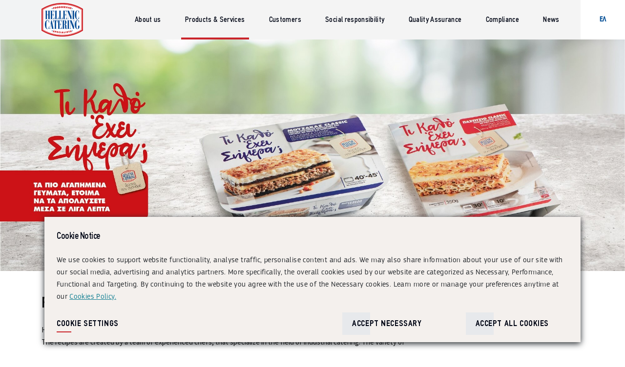

--- FILE ---
content_type: text/html; charset=utf-8
request_url: https://helleniccatering.gr/en/ready-eat-meals
body_size: 9806
content:


<!-- THEME DEBUG -->
<!-- CALL: theme('html') -->
<!-- FILE NAME SUGGESTIONS:
   * html--node--5.tpl.php
   * html--node--%.tpl.php
   * html--node.tpl.php
   x html.tpl.php
-->
<!-- BEGIN OUTPUT from 'modules/system/html.tpl.php' -->
<!DOCTYPE html PUBLIC "-//W3C//DTD XHTML+RDFa 1.0//EN"
  "http://www.w3.org/MarkUp/DTD/xhtml-rdfa-1.dtd">
<html xmlns="http://www.w3.org/1999/xhtml" xml:lang="en" version="XHTML+RDFa 1.0" dir="ltr"
  xmlns:content="http://purl.org/rss/1.0/modules/content/"
  xmlns:dc="http://purl.org/dc/terms/"
  xmlns:foaf="http://xmlns.com/foaf/0.1/"
  xmlns:og="http://ogp.me/ns#"
  xmlns:rdfs="http://www.w3.org/2000/01/rdf-schema#"
  xmlns:sioc="http://rdfs.org/sioc/ns#"
  xmlns:sioct="http://rdfs.org/sioc/types#"
  xmlns:skos="http://www.w3.org/2004/02/skos/core#"
  xmlns:xsd="http://www.w3.org/2001/XMLSchema#">

<head profile="http://www.w3.org/1999/xhtml/vocab">
  <meta http-equiv="Content-Type" content="text/html; charset=utf-8" />
<link rel="shortcut icon" href="https://helleniccatering.gr/sites/default/files/favicon.png" type="image/png" />
<meta name="viewport" content="width=device-width, initial-scale=1, maximum-scale=1, user-scalable=no" />
<meta name="description" content="A variety of recipes based on Mediterranean and International cuisine. Advanced production procedures in order to address all possible needs of foodservice professionals." />
<meta name="generator" content="Drupal 7 (https://www.drupal.org)" />
<link rel="canonical" href="https://helleniccatering.gr/en/ready-eat-meals" />
<link rel="shortlink" href="https://helleniccatering.gr/en/node/5" />
  <title>READY TO EAT MEALS | Hellenic Catering</title>
  <style type="text/css" media="all">
@import url("https://helleniccatering.gr/modules/system/system.base.css?szjgbi");
@import url("https://helleniccatering.gr/modules/system/system.menus.css?szjgbi");
@import url("https://helleniccatering.gr/modules/system/system.messages.css?szjgbi");
@import url("https://helleniccatering.gr/modules/system/system.theme.css?szjgbi");
</style>
<style type="text/css" media="all">
@import url("https://helleniccatering.gr/modules/field/theme/field.css?szjgbi");
@import url("https://helleniccatering.gr/modules/node/node.css?szjgbi");
@import url("https://helleniccatering.gr/modules/user/user.css?szjgbi");
@import url("https://helleniccatering.gr/sites/all/modules/contrib/views/css/views.css?szjgbi");
@import url("https://helleniccatering.gr/sites/all/modules/contrib/ckeditor/css/ckeditor.css?szjgbi");
</style>
<style type="text/css" media="all">
@import url("https://helleniccatering.gr/sites/all/modules/contrib/ctools/css/ctools.css?szjgbi");
@import url("https://helleniccatering.gr/sites/all/modules/contrib/panels/css/panels.css?szjgbi");
@import url("https://helleniccatering.gr/sites/all/modules/contrib/panels/plugins/layouts/onecol/onecol.css?szjgbi");
@import url("https://helleniccatering.gr/sites/all/themes/hc/css/file-download.css?szjgbi");
@import url("https://helleniccatering.gr/modules/locale/locale.css?szjgbi");
@import url("https://helleniccatering.gr/sites/all/modules/contrib/eu_cookie_compliance/css/eu_cookie_compliance.bare.css?szjgbi");
</style>
<style type="text/css" media="all">
@import url("https://helleniccatering.gr/sites/all/themes/hc/assets/plugins/bootstrap/css/bootstrap.min.css?szjgbi");
@import url("https://helleniccatering.gr/sites/all/themes/hc/libs/slick/slick.css?szjgbi");
@import url("https://helleniccatering.gr/sites/all/themes/hc/libs/slick/slick-theme.css?szjgbi");
@import url("https://helleniccatering.gr/sites/all/themes/hc/css/global.css?szjgbi");
@import url("https://helleniccatering.gr/sites/all/themes/hc/css/header.css?szjgbi");
@import url("https://helleniccatering.gr/sites/all/themes/hc/css/footer.css?szjgbi");
@import url("https://helleniccatering.gr/sites/all/themes/hc/css/sub-footer.css?szjgbi");
@import url("https://helleniccatering.gr/sites/all/themes/hc/css/block-with-tabs.css?szjgbi");
@import url("https://helleniccatering.gr/sites/all/themes/hc/css/block-with-image-sliding.css?szjgbi");
@import url("https://helleniccatering.gr/sites/all/themes/hc/css/cuisine.css?szjgbi");
@import url("https://helleniccatering.gr/sites/all/themes/hc/css/view-other-cuisines.css?szjgbi");
</style>
  <script type="text/javascript" src="https://helleniccatering.gr/sites/all/modules/contrib/jquery_update/replace/jquery/1.10/jquery.min.js?v=1.10.2"></script>
<script type="text/javascript" src="https://helleniccatering.gr/misc/jquery-extend-3.4.0.js?v=1.10.2"></script>
<script type="text/javascript" src="https://helleniccatering.gr/misc/jquery.once.js?v=1.2"></script>
<script type="text/javascript" src="https://helleniccatering.gr/misc/drupal.js?szjgbi"></script>
<script type="text/javascript" src="https://helleniccatering.gr/sites/all/modules/contrib/eu_cookie_compliance/js/jquery.cookie-1.4.1.min.js?v=1.4.1"></script>
<script type="text/javascript" src="https://helleniccatering.gr/sites/all/modules/contrib/counter_up/js/counter_up.js?v=1.2"></script>
<script type="text/javascript" src="https://helleniccatering.gr/sites/all/modules/contrib/waypoints/waypoints.min.js?v=1.0.2"></script>
<script type="text/javascript" src="https://helleniccatering.gr/sites/all/libraries/counterup/jquery.counterup.min.js?szjgbi"></script>
<script type="text/javascript" src="https://helleniccatering.gr/sites/all/themes/hc/js/slider_cuisine.js?szjgbi"></script>
<script type="text/javascript" src="https://helleniccatering.gr/sites/all/themes/hc/assets/plugins/bootstrap/js/bootstrap.min.js?szjgbi"></script>
<script type="text/javascript" src="https://helleniccatering.gr/sites/all/themes/hc/libs/scrollify/jquery.scrollify.js?szjgbi"></script>
<script type="text/javascript" src="https://helleniccatering.gr/sites/all/themes/hc/libs/slick/slick.min.js?szjgbi"></script>
<script type="text/javascript" src="https://helleniccatering.gr/sites/all/themes/hc/js/global.js?szjgbi"></script>
<script type="text/javascript" src="https://helleniccatering.gr/sites/all/themes/hc/js/cookie_compliance.js?szjgbi"></script>
<script type="text/javascript">
<!--//--><![CDATA[//><!--
jQuery.extend(Drupal.settings, {"basePath":"\/","pathPrefix":"en\/","ajaxPageState":{"theme":"hc","theme_token":"qwm0skT07hKOXKNJdDMN-XexMFgUKEaghM7QpNSlzak","js":{"sites\/all\/modules\/contrib\/jquery_update\/replace\/jquery\/1.10\/jquery.min.js":1,"misc\/jquery-extend-3.4.0.js":1,"misc\/jquery.once.js":1,"misc\/drupal.js":1,"sites\/all\/modules\/contrib\/eu_cookie_compliance\/js\/jquery.cookie-1.4.1.min.js":1,"sites\/all\/modules\/contrib\/counter_up\/js\/counter_up.js":1,"sites\/all\/modules\/contrib\/waypoints\/waypoints.min.js":1,"sites\/all\/libraries\/counterup\/jquery.counterup.min.js":1,"sites\/all\/themes\/hc\/js\/slider_cuisine.js":1,"sites\/all\/themes\/hc\/assets\/plugins\/bootstrap\/js\/bootstrap.min.js":1,"sites\/all\/themes\/hc\/libs\/scrollify\/jquery.scrollify.js":1,"sites\/all\/themes\/hc\/libs\/slick\/slick.min.js":1,"sites\/all\/themes\/hc\/js\/global.js":1,"sites\/all\/themes\/hc\/js\/cookie_compliance.js":1,"0":1,"sites\/all\/modules\/contrib\/eu_cookie_compliance\/js\/eu_cookie_compliance.js":1},"css":{"modules\/system\/system.base.css":1,"modules\/system\/system.menus.css":1,"modules\/system\/system.messages.css":1,"modules\/system\/system.theme.css":1,"modules\/field\/theme\/field.css":1,"modules\/node\/node.css":1,"modules\/user\/user.css":1,"sites\/all\/modules\/contrib\/views\/css\/views.css":1,"sites\/all\/modules\/contrib\/ckeditor\/css\/ckeditor.css":1,"sites\/all\/modules\/contrib\/ctools\/css\/ctools.css":1,"sites\/all\/modules\/contrib\/panels\/css\/panels.css":1,"sites\/all\/modules\/contrib\/panels\/plugins\/layouts\/onecol\/onecol.css":1,"sites\/all\/themes\/hc\/css\/file-download.css":1,"modules\/locale\/locale.css":1,"sites\/all\/modules\/contrib\/eu_cookie_compliance\/css\/eu_cookie_compliance.bare.css":1,"sites\/all\/themes\/hc\/assets\/plugins\/bootstrap\/css\/bootstrap.min.css":1,"sites\/all\/themes\/hc\/libs\/slick\/slick.css":1,"sites\/all\/themes\/hc\/libs\/slick\/slick-theme.css":1,"sites\/all\/themes\/hc\/css\/global.css":1,"sites\/all\/themes\/hc\/css\/header.css":1,"sites\/all\/themes\/hc\/css\/footer.css":1,"sites\/all\/themes\/hc\/css\/sub-footer.css":1,"sites\/all\/themes\/hc\/css\/block-with-tabs.css":1,"sites\/all\/themes\/hc\/css\/block-with-image-sliding.css":1,"sites\/all\/themes\/hc\/css\/cuisine.css":1,"sites\/all\/themes\/hc\/css\/view-other-cuisines.css":1}},"eu_cookie_compliance":{"popup_enabled":1,"popup_agreed_enabled":0,"popup_hide_agreed":0,"popup_clicking_confirmation":false,"popup_scrolling_confirmation":false,"popup_html_info":"\u003Cdiv class=\u0022eu-cookie-compliance-banner eu-cookie-compliance-banner-info eu-cookie-compliance-banner--categories animated fadeInUp\u0022\u003E\n  \t\u003Cdiv class=\u0022popup-content info\u0022\u003E\n    \t\u003Cdiv id=\u0022popup-text\u0022\u003E\n      \t\t\u003Ch2\u003ECookie Notice\u003C\/h2\u003E\u003Cp\u003EWe use cookies to support website functionality, analyse traffic, personalise content and ads. We may also share information about your use of our site with our social media, advertising and analytics partners. More specifically, the overall cookies used by our website are categorized as Necessary, Performance, Functional and Targeting. By continuing to the website you agree with the use of the Necessary cookies. Learn more or manage your preferences anytime at our\u003C\/p\u003E      \t\t        \t\t\u003Cbutton type=\u0022button\u0022 class=\u0022find-more-button eu-cookie-compliance-more-button\u0022\u003E\n\t\t\t\t\tCookies Policy.\t\t\t\t\u003C\/button\u003E\n      \t\t    \t\u003C\/div\u003E\n\n    \t      \t\t\u003Cdiv id=\u0022eu-cookie-compliance-categories\u0022 class=\u0022eu-cookie-compliance-categories hide\u0022\u003E\n\t\t\t\t\u003Cdiv class=\u0022eu-cookie-compliance-categories-wrapper\u0022\u003E\n\t\t\t\t\t\t\t\t\t\t\t\u003Cdiv class=\u0022eu-cookie-compliance-category\u0022\u003E\n\t\t\t\t\t\t\t\u003Cdiv\u003E\n\t\t\t\t\t\t\t\t\u003Cinput type=\u0022checkbox\u0022 name=\u0022cookie-categories\u0022 id=\u0022cookie-category-necessary\u0022\n\t\t\t\t\t\t\t\tvalue=\u0022necessary\u0022 checked disabled\u003E\n\t\t\t\t\t\t\t\t\u003Clabel for=\u0022cookie-category-necessary\u0022\u003ENecessary Cookies\u003C\/label\u003E\n\t\t\t\t\t\t\t\u003C\/div\u003E\n\t\t\t\t\t\t\t\t\t\t\t\t\t\t\t\u003Cdiv class=\u0022eu-cookie-compliance-category-description\u0022\u003EThese cookies are necessary for the website to function and cannot be switched off in our systems. They are usually only set in response to actions made by you which amount to a request for services, such as setting your privacy preferences, logging in or filling in forms. You can set your browser to block or alert you about these cookies, but some parts of the site will not then work. These cookies do not store any personally identifiable information.\u003C\/div\u003E\n\t\t\t\t\t\t\t\t\t\t\t\t\t\u003C\/div\u003E\n\t\t\t\t\t\t\t\t\t\t\t\u003Cdiv class=\u0022eu-cookie-compliance-category\u0022\u003E\n\t\t\t\t\t\t\t\u003Cdiv\u003E\n\t\t\t\t\t\t\t\t\u003Cinput type=\u0022checkbox\u0022 name=\u0022cookie-categories\u0022 id=\u0022cookie-category-performance\u0022\n\t\t\t\t\t\t\t\tvalue=\u0022performance\u0022 \u003E\n\t\t\t\t\t\t\t\t\u003Clabel for=\u0022cookie-category-performance\u0022\u003EPerformance Cookies\u003C\/label\u003E\n\t\t\t\t\t\t\t\u003C\/div\u003E\n\t\t\t\t\t\t\t\t\t\t\t\t\t\t\t\u003Cdiv class=\u0022eu-cookie-compliance-category-description\u0022\u003EThese cookies allow us to count visits and traffic sources so we can measure and improve the performance of our site. They help us to know which pages are the most and least popular and see how visitors move around the site. All information these cookies collect is aggregated and therefore anonymous. If you do not allow these cookies we will not know when you have visited our site, and will not be able to monitor its performance.\u003C\/div\u003E\n\t\t\t\t\t\t\t\t\t\t\t\t\t\u003C\/div\u003E\n\t\t\t\t\t\t\t\t\t\t\t\u003Cdiv class=\u0022eu-cookie-compliance-category\u0022\u003E\n\t\t\t\t\t\t\t\u003Cdiv\u003E\n\t\t\t\t\t\t\t\t\u003Cinput type=\u0022checkbox\u0022 name=\u0022cookie-categories\u0022 id=\u0022cookie-category-functional\u0022\n\t\t\t\t\t\t\t\tvalue=\u0022functional\u0022 \u003E\n\t\t\t\t\t\t\t\t\u003Clabel for=\u0022cookie-category-functional\u0022\u003EFunctional Cookies\u003C\/label\u003E\n\t\t\t\t\t\t\t\u003C\/div\u003E\n\t\t\t\t\t\t\t\t\t\t\t\t\t\t\t\u003Cdiv class=\u0022eu-cookie-compliance-category-description\u0022\u003EThese cookies enable the website to provide enhanced functionality and personalisation. They may be set by us or by third party providers whose services we have added to our pages. If you do not allow these cookies then some or all of these services may not function properly.\u003C\/div\u003E\n\t\t\t\t\t\t\t\t\t\t\t\t\t\u003C\/div\u003E\n\t\t\t\t\t\t\t\t\t\t\t\u003Cdiv class=\u0022eu-cookie-compliance-category\u0022\u003E\n\t\t\t\t\t\t\t\u003Cdiv\u003E\n\t\t\t\t\t\t\t\t\u003Cinput type=\u0022checkbox\u0022 name=\u0022cookie-categories\u0022 id=\u0022cookie-category-targeting\u0022\n\t\t\t\t\t\t\t\tvalue=\u0022targeting\u0022 \u003E\n\t\t\t\t\t\t\t\t\u003Clabel for=\u0022cookie-category-targeting\u0022\u003ETargeting Cookies\u003C\/label\u003E\n\t\t\t\t\t\t\t\u003C\/div\u003E\n\t\t\t\t\t\t\t\t\t\t\t\t\t\t\t\u003Cdiv class=\u0022eu-cookie-compliance-category-description\u0022\u003EThese cookies may be set through our site by our advertising partners. They may be used by those companies to build a profile of your interests and show you relevant adverts on other sites. They do not store directly personal information, but are based on uniquely identifying your browser and internet device. If you do not allow these cookies, you will experience less targeted advertising.\u003C\/div\u003E\n\t\t\t\t\t\t\t\t\t\t\t\t\t\u003C\/div\u003E\n\t\t\t\t\t\t\t\t\t\u003C\/div\u003E\n\t\t\t\t\t\t\t\t\t\u003Cdiv class=\u0022eu-cookie-compliance-categories-buttons\u0022\u003E\n\t\t\t\t\t\t\u003Cbutton type=\u0022button\u0022 class=\u0022eu-cookie-compliance-save-preferences-button\u0022\u003E\n\t\t\t\t\t\t\tSave preferences\t\t\t\t\t\t\u003C\/button\u003E\n\t\t\t\t\t\u003C\/div\u003E\n\t\t\t\t    \t\t\u003C\/div\u003E\n    \t\n\t\t\u003Cdiv id=\u0022popup-buttons\u0022 class=\u0022eu-cookie-compliance-has-categories\u0022\u003E\n\t\t\t\u003Cbutton type=\u0022button\u0022 class=\u0022settings-button\u0022\u003ECOOKIE SETTINGS\u003C\/button\u003E\n\t\t\t\u003Chr\u003E\n\t\t\t\u003Cbutton type=\u0022button\u0022 class=\u0022agree-necessary-button\u0022\u003EACCEPT NECESSARY\u003C\/button\u003E\n\t\t\t\u003Cbutton type=\u0022button\u0022 class=\u0022agree-button eu-cookie-compliance-default-button\u0022\u003EACCEPT ALL COOKIES\u003C\/button\u003E\n\t\t\u003C\/div\u003E\n\n\t\t\u003Cdiv class=\u0022eu-cookie-compliance-link hide\u0022\u003E\n\t\t\tYou can manage your cookie settings anytime at \u003Cbutton type=\u0022button\u0022 class=\u0022find-more-button eu-cookie-compliance-more-button\u0022\u003ECookies Policy.\u003C\/button\u003E\t\t\u003C\/div\u003E\n  \t\u003C\/div\u003E\n\u003C\/div\u003E","use_mobile_message":false,"mobile_popup_html_info":"\n\n\n\n\n\n\n\n\u003Cdiv class=\u0022eu-cookie-compliance-banner eu-cookie-compliance-banner-info eu-cookie-compliance-banner--categories animated fadeInUp\u0022\u003E\n  \t\u003Cdiv class=\u0022popup-content info\u0022\u003E\n    \t\u003Cdiv id=\u0022popup-text\u0022\u003E\n      \t\t\u003Ch2\u003EWe use cookies on this site to enhance your user experience\u003C\/h2\u003E\u003Cp\u003EBy tapping the Accept button, you agree to us doing so.\u003C\/p\u003E      \t\t        \t\t\u003Cbutton type=\u0022button\u0022 class=\u0022find-more-button eu-cookie-compliance-more-button\u0022\u003E\n\t\t\t\t\tCookies Policy.\t\t\t\t\u003C\/button\u003E\n      \t\t    \t\u003C\/div\u003E\n\n    \t      \t\t\u003Cdiv id=\u0022eu-cookie-compliance-categories\u0022 class=\u0022eu-cookie-compliance-categories hide\u0022\u003E\n\t\t\t\t\u003Cdiv class=\u0022eu-cookie-compliance-categories-wrapper\u0022\u003E\n\t\t\t\t\t\t\t\t\t\t\t\u003Cdiv class=\u0022eu-cookie-compliance-category\u0022\u003E\n\t\t\t\t\t\t\t\u003Cdiv\u003E\n\t\t\t\t\t\t\t\t\u003Cinput type=\u0022checkbox\u0022 name=\u0022cookie-categories\u0022 id=\u0022cookie-category-necessary\u0022\n\t\t\t\t\t\t\t\tvalue=\u0022necessary\u0022 checked disabled\u003E\n\t\t\t\t\t\t\t\t\u003Clabel for=\u0022cookie-category-necessary\u0022\u003ENecessary Cookies\u003C\/label\u003E\n\t\t\t\t\t\t\t\u003C\/div\u003E\n\t\t\t\t\t\t\t\t\t\t\t\t\t\t\t\u003Cdiv class=\u0022eu-cookie-compliance-category-description\u0022\u003EThese cookies are necessary for the website to function and cannot be switched off in our systems. They are usually only set in response to actions made by you which amount to a request for services, such as setting your privacy preferences, logging in or filling in forms. You can set your browser to block or alert you about these cookies, but some parts of the site will not then work. These cookies do not store any personally identifiable information.\u003C\/div\u003E\n\t\t\t\t\t\t\t\t\t\t\t\t\t\u003C\/div\u003E\n\t\t\t\t\t\t\t\t\t\t\t\u003Cdiv class=\u0022eu-cookie-compliance-category\u0022\u003E\n\t\t\t\t\t\t\t\u003Cdiv\u003E\n\t\t\t\t\t\t\t\t\u003Cinput type=\u0022checkbox\u0022 name=\u0022cookie-categories\u0022 id=\u0022cookie-category-performance\u0022\n\t\t\t\t\t\t\t\tvalue=\u0022performance\u0022 \u003E\n\t\t\t\t\t\t\t\t\u003Clabel for=\u0022cookie-category-performance\u0022\u003EPerformance Cookies\u003C\/label\u003E\n\t\t\t\t\t\t\t\u003C\/div\u003E\n\t\t\t\t\t\t\t\t\t\t\t\t\t\t\t\u003Cdiv class=\u0022eu-cookie-compliance-category-description\u0022\u003EThese cookies allow us to count visits and traffic sources so we can measure and improve the performance of our site. They help us to know which pages are the most and least popular and see how visitors move around the site. All information these cookies collect is aggregated and therefore anonymous. If you do not allow these cookies we will not know when you have visited our site, and will not be able to monitor its performance.\u003C\/div\u003E\n\t\t\t\t\t\t\t\t\t\t\t\t\t\u003C\/div\u003E\n\t\t\t\t\t\t\t\t\t\t\t\u003Cdiv class=\u0022eu-cookie-compliance-category\u0022\u003E\n\t\t\t\t\t\t\t\u003Cdiv\u003E\n\t\t\t\t\t\t\t\t\u003Cinput type=\u0022checkbox\u0022 name=\u0022cookie-categories\u0022 id=\u0022cookie-category-functional\u0022\n\t\t\t\t\t\t\t\tvalue=\u0022functional\u0022 \u003E\n\t\t\t\t\t\t\t\t\u003Clabel for=\u0022cookie-category-functional\u0022\u003EFunctional Cookies\u003C\/label\u003E\n\t\t\t\t\t\t\t\u003C\/div\u003E\n\t\t\t\t\t\t\t\t\t\t\t\t\t\t\t\u003Cdiv class=\u0022eu-cookie-compliance-category-description\u0022\u003EThese cookies enable the website to provide enhanced functionality and personalisation. They may be set by us or by third party providers whose services we have added to our pages. If you do not allow these cookies then some or all of these services may not function properly.\u003C\/div\u003E\n\t\t\t\t\t\t\t\t\t\t\t\t\t\u003C\/div\u003E\n\t\t\t\t\t\t\t\t\t\t\t\u003Cdiv class=\u0022eu-cookie-compliance-category\u0022\u003E\n\t\t\t\t\t\t\t\u003Cdiv\u003E\n\t\t\t\t\t\t\t\t\u003Cinput type=\u0022checkbox\u0022 name=\u0022cookie-categories\u0022 id=\u0022cookie-category-targeting\u0022\n\t\t\t\t\t\t\t\tvalue=\u0022targeting\u0022 \u003E\n\t\t\t\t\t\t\t\t\u003Clabel for=\u0022cookie-category-targeting\u0022\u003ETargeting Cookies\u003C\/label\u003E\n\t\t\t\t\t\t\t\u003C\/div\u003E\n\t\t\t\t\t\t\t\t\t\t\t\t\t\t\t\u003Cdiv class=\u0022eu-cookie-compliance-category-description\u0022\u003EThese cookies may be set through our site by our advertising partners. They may be used by those companies to build a profile of your interests and show you relevant adverts on other sites. They do not store directly personal information, but are based on uniquely identifying your browser and internet device. If you do not allow these cookies, you will experience less targeted advertising.\u003C\/div\u003E\n\t\t\t\t\t\t\t\t\t\t\t\t\t\u003C\/div\u003E\n\t\t\t\t\t\t\t\t\t\u003C\/div\u003E\n\t\t\t\t\t\t\t\t\t\u003Cdiv class=\u0022eu-cookie-compliance-categories-buttons\u0022\u003E\n\t\t\t\t\t\t\u003Cbutton type=\u0022button\u0022 class=\u0022eu-cookie-compliance-save-preferences-button\u0022\u003E\n\t\t\t\t\t\t\tSave preferences\t\t\t\t\t\t\u003C\/button\u003E\n\t\t\t\t\t\u003C\/div\u003E\n\t\t\t\t    \t\t\u003C\/div\u003E\n    \t\n\t\t\u003Cdiv id=\u0022popup-buttons\u0022 class=\u0022eu-cookie-compliance-has-categories\u0022\u003E\n\t\t\t\u003Cbutton type=\u0022button\u0022 class=\u0022settings-button\u0022\u003ECOOKIE SETTINGS\u003C\/button\u003E\n\t\t\t\u003Chr\u003E\n\t\t\t\u003Cbutton type=\u0022button\u0022 class=\u0022agree-necessary-button\u0022\u003EACCEPT NECESSARY\u003C\/button\u003E\n\t\t\t\u003Cbutton type=\u0022button\u0022 class=\u0022agree-button eu-cookie-compliance-default-button\u0022\u003EACCEPT ALL COOKIES\u003C\/button\u003E\n\t\t\u003C\/div\u003E\n\n\t\t\u003Cdiv class=\u0022eu-cookie-compliance-link hide\u0022\u003E\n\t\t\tYou can manage your cookie settings anytime at \u003Cbutton type=\u0022button\u0022 class=\u0022find-more-button eu-cookie-compliance-more-button\u0022\u003ECookies Policy.\u003C\/button\u003E\t\t\u003C\/div\u003E\n  \t\u003C\/div\u003E\n\u003C\/div\u003E\n\n\n\n","mobile_breakpoint":"768","popup_html_agreed":"\u003Cdiv\u003E\n  \u003Cdiv class=\u0022popup-content agreed\u0022\u003E\n    \u003Cdiv id=\u0022popup-text\u0022\u003E\n      \u003Ch2\u003EThank you for accepting cookies\u003C\/h2\u003E\u003Cp\u003EYou can now hide this message or find out more about cookies.\u003C\/p\u003E    \u003C\/div\u003E\n    \u003Cdiv id=\u0022popup-buttons\u0022\u003E\n      \u003Cbutton type=\u0022button\u0022 class=\u0022hide-popup-button eu-cookie-compliance-hide-button\u0022\u003EHide\u003C\/button\u003E\n              \u003Cbutton type=\u0022button\u0022 class=\u0022find-more-button eu-cookie-compliance-more-button-thank-you\u0022 \u003EMore info\u003C\/button\u003E\n          \u003C\/div\u003E\n  \u003C\/div\u003E\n\u003C\/div\u003E","popup_use_bare_css":1,"popup_height":"auto","popup_width":0,"popup_delay":1000,"popup_link":"\/en\/privacy","popup_link_new_window":1,"popup_position":null,"fixed_top_position":1,"popup_language":"en","store_consent":false,"better_support_for_screen_readers":0,"reload_page":0,"domain":"","domain_all_sites":0,"popup_eu_only_js":0,"cookie_lifetime":"100","cookie_session":false,"disagree_do_not_show_popup":0,"method":"categories","whitelisted_cookies":"","withdraw_markup":"\n\n\n\n\n\u003Cbutton type=\u0022button\u0022 class=\u0022eu-cookie-withdraw-tab\u0022\u003EPrivacy settings\u003C\/button\u003E\n\u003Cdiv class=\u0022eu-cookie-withdraw-banner\u0022\u003E\n  \u003Cdiv class=\u0022popup-content info\u0022\u003E\n    \u003Cdiv id=\u0022popup-text\u0022\u003E\n      \u003Ch2\u003EWe use cookies on this site to enhance your user experience\u003C\/h2\u003E\u003Cp\u003EYou have given your consent for us to set cookies.\u003C\/p\u003E    \u003C\/div\u003E\n    \u003Cdiv id=\u0022popup-buttons\u0022\u003E\n      \u003Cbutton type=\u0022button\u0022 class=\u0022eu-cookie-withdraw-button\u0022\u003EWithdraw consent\u003C\/button\u003E\n    \u003C\/div\u003E\n  \u003C\/div\u003E\n\u003C\/div\u003E\n\n\n\n","withdraw_enabled":false,"withdraw_button_on_info_popup":0,"cookie_categories":["necessary","performance","functional","targeting"],"enable_save_preferences_button":1,"fix_first_cookie_category":1,"select_all_categories_by_default":0},"counter_up":{"delay":"20","total_time":"2000"}});
//--><!]]>
</script>
</head>
<body class="html not-front not-logged-in no-sidebars page-node page-node- page-node-5 node-type-cuisine i18n-en" >
  <div id="skip-link">
    <a href="#main-content" class="element-invisible element-focusable">Skip to main content</a>
  </div>
    

<!-- THEME DEBUG -->
<!-- CALL: theme('page') -->
<!-- FILE NAME SUGGESTIONS:
   * page--node--5.tpl.php
   * page--node--%.tpl.php
   * page--node.tpl.php
   x page.tpl.php
-->
<!-- BEGIN OUTPUT from 'sites/all/themes/hc/page.tpl.php' -->

<div id="page-wrapper"><div id="page">
	<div class="overlay" onclick="toggle_header()"></div>
    
	<div id="header"><div class="section clearfix container">
					<a href="/en" title="Home" rel="home" id="logo">
				<img src="https://helleniccatering.gr/sites/default/files/logo_2x.png" alt="Home" />
			</a>
		      	

<!-- THEME DEBUG -->
<!-- CALL: theme('region') -->
<!-- FILE NAME SUGGESTIONS:
   x region--header.tpl.php
   * region.tpl.php
-->
<!-- BEGIN OUTPUT from 'sites/all/themes/hc/templates/region/region--header.tpl.php' -->
	<div class="region region-header">
			

<!-- THEME DEBUG -->
<!-- CALL: theme('block') -->
<!-- FILE NAME SUGGESTIONS:
   x block--system--main-menu.tpl.php
   * block--system.tpl.php
   * block--header.tpl.php
   * block.tpl.php
-->
<!-- BEGIN OUTPUT from 'sites/all/themes/hc/templates/block/block--system--main-menu.tpl.php' -->
<div class="block-menu">
	<ul class="menu root">
		<li data-toggle="collapse" data-target="#a219" class="first expanded"><div><span title="About us" class="nolink" tabindex="0">About us</span></div><span></span><ul id="a219" class="menu branch collapse"><li class="first leaf"><a href="/en/who-we-are" title="Who we are">Who we are</a></li><li class="leaf"><a href="/en/selection-raw-materials" title="Raw Materials">Raw Materials</a></li><li class="last leaf"><a href="/en/supply-chain-management" title="Supply Chain Management">Supply Chain Management</a></li></ul></li><li data-toggle="collapse" data-target="#a314" class="expanded active-trail"><div><a href="/en/products-services" title="Products &amp; Services">Products &amp; Services</a></div><span></span><ul id="a314" class="menu branch collapse"><li class="first leaf"><a href="/en/meat-products" title="Meat products">Meat products</a></li><li class="leaf active-trail"><a href="/en/ready-eat-meals" title="Ready to eat meals" class="active">Ready to eat meals</a></li><li class="leaf"><a href="/en/salads-dressings" title="Salads &amp; Dressings">Salads &amp; Dressings</a></li><li class="leaf"><a href="/en/pastry-bakery" title="Pastry &amp; Bakery">Pastry &amp; Bakery</a></li><li class="last leaf"><a href="/en/cash-carry-products" title="Innovation &amp; Specially Designed Products">Innovation &amp; Specially Designed Products</a></li></ul></li><li class="leaf"><div><a href="/en/customers" title="Customers">Customers</a></div></li><li class="leaf"><div><a href="/en/social-responsibility" title="Social responsibility">Social responsibility</a></div></li><li class="leaf"><div><a href="/en/quality-assurance" title="Quality Assurance">Quality Assurance</a></div></li><li class="leaf"><div><a href="https://helleniccatering.gr/en/compliance" title="Compliance">Compliance</a></div></li><li class="leaf"><div><a href="/en/news" title="News">News</a></div></li><li class="last leaf"><div><a href="/en/contact" title="Contact">Contact</a></div></li>	</ul>
</div>

<!-- END OUTPUT from 'sites/all/themes/hc/templates/block/block--system--main-menu.tpl.php' -->



<!-- THEME DEBUG -->
<!-- CALL: theme('block') -->
<!-- FILE NAME SUGGESTIONS:
   * block--locale--language-content.tpl.php
   * block--locale.tpl.php
   * block--header.tpl.php
   x block.tpl.php
-->
<!-- BEGIN OUTPUT from 'modules/block/block.tpl.php' -->
<div id="block-locale-language-content" class="block block-locale">

    
  <div class="content">
    <ul class="language-switcher-locale-url"><li class="el first last"><a href="/el/mageireuto-fagito" class="language-link" xml:lang="el">Ελ</a></li>
</ul>  </div>
</div>

<!-- END OUTPUT from 'modules/block/block.tpl.php' -->

	</div>

<!-- END OUTPUT from 'sites/all/themes/hc/templates/region/region--header.tpl.php' -->

		<div class="menu_icon" onclick="toggle_header()">
			<div class="line"></div>
			<div class="line"></div>
			<span>menu</span>
		</div>
    </div></div>

    <div class="container message-wrapper"><div class="row">
      	    </div></div>

    <div id="main-wrapper"><div id="main" class="clearfix">
      	<div id="content" class="column"><div class="section">
			<a id="main-content"></a>
						<h1 class="title" id="page-title">Ready to eat meals</h1>			        	

<!-- THEME DEBUG -->
<!-- CALL: theme('region') -->
<!-- FILE NAME SUGGESTIONS:
   * region--content.tpl.php
   x region.tpl.php
-->
<!-- BEGIN OUTPUT from 'modules/system/region.tpl.php' -->
  <div class="region region-content">
    

<!-- THEME DEBUG -->
<!-- CALL: theme('block') -->
<!-- FILE NAME SUGGESTIONS:
   * block--system--main.tpl.php
   * block--system.tpl.php
   * block--content.tpl.php
   x block.tpl.php
-->
<!-- BEGIN OUTPUT from 'modules/block/block.tpl.php' -->
<div id="block-system-main" class="block block-system">

    
  <div class="content">
    

<!-- THEME DEBUG -->
<!-- CALL: theme('panels_onecol') -->
<!-- BEGIN OUTPUT from 'sites/all/modules/contrib/panels/plugins/layouts/onecol/panels-onecol.tpl.php' -->
<div class="panel-display panel-1col clearfix" >
  <div class="panel-panel panel-col">
    <div>

<!-- THEME DEBUG -->
<!-- CALL: theme('panels_pane') -->
<!-- FILE NAME SUGGESTIONS:
   * panels-pane--entity-view--node.tpl.php
   * panels-pane--entity-view.tpl.php
   x panels-pane.tpl.php
-->
<!-- BEGIN OUTPUT from 'sites/all/themes/hc/templates/panel/panels-pane.tpl.php' -->
<div class="panel-pane pane-entity-view pane-node"  >
  
  
  <div class="pane-content">
    

<!-- THEME DEBUG -->
<!-- CALL: theme('node') -->
<!-- FILE NAME SUGGESTIONS:
   * node--5.tpl.php
   * node--cuisine--full.tpl.php
   x node--cuisine.tpl.php
   * node.tpl.php
-->
<!-- BEGIN OUTPUT from 'sites/all/themes/hc/templates/node/node--cuisine.tpl.php' -->
<div id="node-5" class="node node-cuisine clearfix" about="/en/ready-eat-meals" typeof="sioc:Item foaf:Document">
	<div class="main_top" style="background-image:url(https://helleniccatering.gr/sites/default/files/HC_Site_Magirefta_13092021.jpg);">
	</div>
	<div class="container">
		<div class="row">
			<div class="col-lg-9">
													<h1>READY TO EAT MEALS</h1>
								<span property="dc:title" content="READY TO EAT MEALS" class="rdf-meta element-hidden"></span>
				<div class="content">
					<div class="field field-name-body field-type-text-with-summary field-label-hidden"><div class="field-items"><div class="field-item even" property="content:encoded"><p>Hellenic Catering is an expert in the production of meals inspired by both the Mediterranean as well as International cuisine. The recipes are created by a team of experienced chefs, that specialize in the field of industrial catering. The variety of recipes covers all nutritional needs, such as vegetarian, Kosher and Halal. The company uses 3 different production methods in order to address all possible needs of foodservice professionals: “Cook &amp; Freeze”, “Cook &amp; Chill” and “Cook &amp; Serve”. It has the ability to produce and deliver freshly prepared chilled food within 24 hours at any destination all around Greece.</p>

<p>The product line “What’s Cooking Today?” was developed for the retail market, however it is also available to Cash &amp; Carry and Horeca customers. It is a variety of eight well-known recipes with the quality seal of Hellenic Catering.</p>

<p>The company has also created a breakfast &amp; brunch category with individually packaged products such as scrambled eggs with bacon and mushrooms, croque monsieur and the traditional omelet-type recipe of “kagiana”. It is a series of tasty but also practical and safe alternatives developed especially for hotels and coffee shops.</p>
</div></div></div>										<div class="file-download-wrapper">
						<div class="file_wrapper">
							<div class="file_download">
								<a href='https://helleniccatering.gr/sites/default/files/Ready%20Meals.pdf' target="_blank"
								title="Ready Meals.pdf"></a>
								<div class="mask">
									<span>Download</span>
								</div>
							</div>
							<div class="file_name">
								<span>Ready Meals.pdf</span>
							</div>
						</div>
					</div>
									</div>
			</div>
		</div>
	</div>
			<div class="image_wrapper">
		<div class="container slider_wrapper">
			

<!-- THEME DEBUG -->
<!-- CALL: theme('paragraphs_items') -->
<!-- FILE NAME SUGGESTIONS:
   * paragraphs-items--field-images--full.tpl.php
   * paragraphs-items--field-images.tpl.php
   x paragraphs-items.tpl.php
-->
<!-- BEGIN OUTPUT from 'sites/all/modules/contrib/paragraphs/theme/paragraphs-items.tpl.php' -->

<div class="paragraphs-items paragraphs-items-field-images paragraphs-items-field-images-full paragraphs-items-full">
  <div class="field field-name-field-images field-type-paragraphs field-label-hidden"><div class="field-items"><div class="field-item even">

<!-- THEME DEBUG -->
<!-- CALL: theme('entity') -->
<!-- FILE NAME SUGGESTIONS:
   * paragraphs-item--8.tpl.php
   * paragraphs-item--images--full.tpl.php
   x paragraphs-item--images.tpl.php
   * paragraphs-item.tpl.php
   * entity.tpl.php
-->
<!-- BEGIN OUTPUT from 'sites/all/themes/hc/templates/paragraphs/paragraphs-item--images.tpl.php' -->
<div class="entity entity-paragraphs-item paragraphs-item-images" about="" typeof="">
  <div class="content">
	  <div class="field field-name-field-image field-type-image field-label-hidden">
		  <div class="field-items">
			  			  	<div class="field-item" style="background-image:url(https://helleniccatering.gr/sites/default/files/mageireuto_slide1.png);"></div>
			  			  	<div class="field-item" style="background-image:url(https://helleniccatering.gr/sites/default/files/mageireuto_slide2.png);"></div>
			  			  	<div class="field-item" style="background-image:url(https://helleniccatering.gr/sites/default/files/gigantes.jpg);"></div>
			  			  	<div class="field-item" style="background-image:url(https://helleniccatering.gr/sites/default/files/mageireuto_main_0.png);"></div>
			  		  </div>
	  </div>
  </div>
</div>

<!-- END OUTPUT from 'sites/all/themes/hc/templates/paragraphs/paragraphs-item--images.tpl.php' -->

</div></div></div></div>

<!-- END OUTPUT from 'sites/all/modules/contrib/paragraphs/theme/paragraphs-items.tpl.php' -->

		</div>
			<div class="arrow_container">
				<div class="prev-slide">
					<div class="arrow"></div>
				</div>
				<div class="next-slide">
					<div class="arrow"></div>
				</div>
			</div>
	</div>
	</div>

<!-- END OUTPUT from 'sites/all/themes/hc/templates/node/node--cuisine.tpl.php' -->

  </div>

  
  </div>

<!-- END OUTPUT from 'sites/all/themes/hc/templates/panel/panels-pane.tpl.php' -->

<div class="panel-separator"></div>

<!-- THEME DEBUG -->
<!-- CALL: theme('panels_pane') -->
<!-- FILE NAME SUGGESTIONS:
   * panels-pane--views--other-cuisines.tpl.php
   * panels-pane--views.tpl.php
   x panels-pane.tpl.php
-->
<!-- BEGIN OUTPUT from 'sites/all/themes/hc/templates/panel/panels-pane.tpl.php' -->
<div class="panel-pane pane-views pane-other-cuisines"  >
  
  
  <div class="pane-content">
    

<!-- THEME DEBUG -->
<!-- CALL: theme('views_view__other_cuisines__suggestions_block') -->
<!-- FILE NAME SUGGESTIONS:
   x views-view--other-cuisines--suggestions-block.tpl.php
   * views-view--other-cuisines.tpl.php
   * views-view.tpl.php
-->
<!-- BEGIN OUTPUT from 'sites/all/themes/hc/templates/view/views-view--other-cuisines--suggestions-block.tpl.php' -->
<div class="view view-other-cuisines view-id-other_cuisines view-display-id-suggestions_block view-dom-id-3c50474c0b3ff733c79c008c266ce508">
        
  
  
      <div class="view-content">
      

<!-- THEME DEBUG -->
<!-- CALL: theme('views_view_unformatted') -->
<!-- BEGIN OUTPUT from 'sites/all/modules/contrib/views/theme/views-view-unformatted.tpl.php' -->
  <div class="views-row views-row-1 views-row-odd views-row-first">
    

<!-- THEME DEBUG -->
<!-- CALL: theme('node') -->
<!-- FILE NAME SUGGESTIONS:
   * node--6.tpl.php
   * node--cuisine--teaser--inview.tpl.php
   * node--cuisine--teaser.tpl.php
   x node--view--other-cuisines--suggestions-block.tpl.php
   * node--view--other-cuisines.tpl.php
   * node--cuisine.tpl.php
   * node.tpl.php
-->
<!-- BEGIN OUTPUT from 'sites/all/themes/hc/templates/node/node--view--other-cuisines--suggestions-block.tpl.php' -->
<div id="node-6" class="node node-cuisine node-teaser clearfix" about="/en/meat-products" typeof="sioc:Item foaf:Document">
    <div class="content"  style="background-image:url(https://helleniccatering.gr/sites/default/files/mpiftekia%20me%20patates_0.jpg);">
		<div class="suggestion_overlay" style="background-color: #425369"></div>
		<div class="arrow"></div>
			    			<a href="/en/meat-products" title="MEAT PRODUCTS">MEAT PRODUCTS</a>
	    	    <span property="dc:title" content="MEAT PRODUCTS" class="rdf-meta element-hidden"></span>	</div>
</div>

<!-- END OUTPUT from 'sites/all/themes/hc/templates/node/node--view--other-cuisines--suggestions-block.tpl.php' -->

  </div>
  <div class="views-row views-row-2 views-row-even">
    

<!-- THEME DEBUG -->
<!-- CALL: theme('node') -->
<!-- FILE NAME SUGGESTIONS:
   * node--4.tpl.php
   * node--cuisine--teaser--inview.tpl.php
   * node--cuisine--teaser.tpl.php
   x node--view--other-cuisines--suggestions-block.tpl.php
   * node--view--other-cuisines.tpl.php
   * node--cuisine.tpl.php
   * node.tpl.php
-->
<!-- BEGIN OUTPUT from 'sites/all/themes/hc/templates/node/node--view--other-cuisines--suggestions-block.tpl.php' -->
<div id="node-4" class="node node-cuisine node-teaser clearfix" about="/en/salads-dressings" typeof="sioc:Item foaf:Document">
    <div class="content"  style="background-image:url(https://helleniccatering.gr/sites/default/files/salates-dressing_slide3_0.png);">
		<div class="suggestion_overlay" style="background-color: #D04850"></div>
		<div class="arrow"></div>
			    			<a href="/en/salads-dressings" title="SALADS &amp; DRESSINGS">SALADS &amp; DRESSINGS</a>
	    	    <span property="dc:title" content="SALADS &amp; DRESSINGS" class="rdf-meta element-hidden"></span>	</div>
</div>

<!-- END OUTPUT from 'sites/all/themes/hc/templates/node/node--view--other-cuisines--suggestions-block.tpl.php' -->

  </div>
  <div class="views-row views-row-3 views-row-odd views-row-last">
    

<!-- THEME DEBUG -->
<!-- CALL: theme('node') -->
<!-- FILE NAME SUGGESTIONS:
   * node--3.tpl.php
   * node--cuisine--teaser--inview.tpl.php
   * node--cuisine--teaser.tpl.php
   x node--view--other-cuisines--suggestions-block.tpl.php
   * node--view--other-cuisines.tpl.php
   * node--cuisine.tpl.php
   * node.tpl.php
-->
<!-- BEGIN OUTPUT from 'sites/all/themes/hc/templates/node/node--view--other-cuisines--suggestions-block.tpl.php' -->
<div id="node-3" class="node node-cuisine node-teaser clearfix" about="/en/pastry-bakery" typeof="sioc:Item foaf:Document">
    <div class="content"  style="background-image:url(https://helleniccatering.gr/sites/default/files/glika-teaser.png);">
		<div class="suggestion_overlay" style="background-color: #516279"></div>
		<div class="arrow"></div>
			    			<a href="/en/pastry-bakery" title="PASTRY &amp; BAKERY">PASTRY &amp; BAKERY</a>
	    	    <span property="dc:title" content="PASTRY &amp; BAKERY" class="rdf-meta element-hidden"></span>	</div>
</div>

<!-- END OUTPUT from 'sites/all/themes/hc/templates/node/node--view--other-cuisines--suggestions-block.tpl.php' -->

  </div>

<!-- END OUTPUT from 'sites/all/modules/contrib/views/theme/views-view-unformatted.tpl.php' -->

    </div>
  
  
  
  
  
  
</div>
<!-- END OUTPUT from 'sites/all/themes/hc/templates/view/views-view--other-cuisines--suggestions-block.tpl.php' -->

  </div>

  
  </div>

<!-- END OUTPUT from 'sites/all/themes/hc/templates/panel/panels-pane.tpl.php' -->

</div>
  </div>
</div>

<!-- END OUTPUT from 'sites/all/modules/contrib/panels/plugins/layouts/onecol/panels-onecol.tpl.php' -->

  </div>
</div>

<!-- END OUTPUT from 'modules/block/block.tpl.php' -->

  </div>

<!-- END OUTPUT from 'modules/system/region.tpl.php' -->

      	</div></div>
    </div></div>

	<div class="interstitial footer_wrapper">
		<div id="footer"><div class="section">
			

<!-- THEME DEBUG -->
<!-- CALL: theme('region') -->
<!-- FILE NAME SUGGESTIONS:
   x region--footer.tpl.php
   * region.tpl.php
-->
<!-- BEGIN OUTPUT from 'sites/all/themes/hc/templates/region/region--footer.tpl.php' -->
	<div class="region region-footer container">
		<div class="footer_content">
			

<!-- THEME DEBUG -->
<!-- CALL: theme('block') -->
<!-- FILE NAME SUGGESTIONS:
   * block--menu--menu-footer-menu.tpl.php
   * block--menu.tpl.php
   * block--footer.tpl.php
   x block.tpl.php
-->
<!-- BEGIN OUTPUT from 'modules/block/block.tpl.php' -->
<div id="block-menu-menu-footer-menu" class="block block-menu">

    
  <div class="content">
    <ul class="menu"><li class="first leaf"><a href="/en/who-we-are">Who we are</a></li>
<li class="leaf"><a href="/en/products-services">Products &amp; Services</a></li>
<li class="leaf"><a href="/en/customers">Customers</a></li>
<li class="leaf"><a href="/en/social-responsibility">Social Responsibility</a></li>
<li class="leaf"><a href="/en/news">News</a></li>
<li class="last leaf"><a href="/en/contact">Contact</a></li>
</ul>  </div>
</div>

<!-- END OUTPUT from 'modules/block/block.tpl.php' -->

		</div>
	</div>

<!-- END OUTPUT from 'sites/all/themes/hc/templates/region/region--footer.tpl.php' -->

		</div></div>

		<div id="sub-footer">
			<div class="section container">
			

<!-- THEME DEBUG -->
<!-- CALL: theme('region') -->
<!-- FILE NAME SUGGESTIONS:
   * region--sub-footer.tpl.php
   * region.tpl.php
-->
<!-- BEGIN OUTPUT from 'sites/all/themes/hc/templates/region/region--sub_footer.tpl.php' -->
  <div class="region region-sub-footer">
<span id="ninepixels" style="text-align: center;width: 100vw;left: 0;top: 55px;"><a href="https://stringsdigital.com/">Backed with dedication from Strings Digital for Hellenic Catering © 2026</a><br><span>HELLENIC CATERING A.E. Βιομηχανία Φαγητών &amp; Τροφίμων Οδός 1η ΒΙ.ΠΕ.Θ. , 570 22 Σίνδος, Θεσσαλονίκη Τηλ.2310790700  |  Fax 2310797951 – 790903 Α.Φ.Μ.:094069654 Α.Μ.Α.Ε.:  8668/62/Β/86/502 Δ.Ο.Υ. : ΦΑΕ ΘΕΣΣΑΛΟΝΙΚΗΣ ΓΕΜΗ:<span id="appCallback_ext-click-05692256122838089" appcallback_target_phone="058202704000"> 058202704000</span></span>
</span>

          </a></span>
		
	  

<!-- THEME DEBUG -->
<!-- CALL: theme('block') -->
<!-- FILE NAME SUGGESTIONS:
   * block--block--6.tpl.php
   * block--block.tpl.php
   * block--sub-footer.tpl.php
   x block.tpl.php
-->
<!-- BEGIN OUTPUT from 'modules/block/block.tpl.php' -->
<div id="block-block-6" class="block block-block">

    
  <div class="content">
    <p><a href="terms-use" title="Όροι χρήσης">Terms of Use</a></p>
  </div>
</div>

<!-- END OUTPUT from 'modules/block/block.tpl.php' -->



<!-- THEME DEBUG -->
<!-- CALL: theme('block') -->
<!-- FILE NAME SUGGESTIONS:
   * block--block--1.tpl.php
   * block--block.tpl.php
   * block--sub-footer.tpl.php
   x block.tpl.php
-->
<!-- BEGIN OUTPUT from 'modules/block/block.tpl.php' -->
<div id="block-block-1" class="block block-block">

    
  <div class="content">
    <p><a href="privacy-policy" title="Πολιτική Απορρήτου">Privacy Policy</a></p>
  </div>
</div>

<!-- END OUTPUT from 'modules/block/block.tpl.php' -->



<!-- THEME DEBUG -->
<!-- CALL: theme('block') -->
<!-- FILE NAME SUGGESTIONS:
   * block--block--7.tpl.php
   * block--block.tpl.php
   * block--sub-footer.tpl.php
   x block.tpl.php
-->
<!-- BEGIN OUTPUT from 'modules/block/block.tpl.php' -->
<div id="block-block-7" class="block block-block">

    
  <div class="content">
    <p><a href="cookie-policy" title="Πολιτική Cookies">Cookie Policy</a></p>
  </div>
</div>

<!-- END OUTPUT from 'modules/block/block.tpl.php' -->

  </div>
<link href="https://cdnjs.cloudflare.com/ajax/libs/font-awesome/6.0.0/css/all.min.css" rel="stylesheet">
  <div style="margin-top: 5px;float:right;">Follow us on:
	<a style="padding-right:10px;" href="https://www.facebook.com/HellenicCatering/" rel="noopener noreferrer" target="_blank"><i class="fa-brands fa-facebook-f"></i></a> 
	<a href="https://www.linkedin.com/company/hellenic-catering/" rel="noopener noreferrer" target="_blank"><i class="fa-brands fa-linkedin-in"></i></a>
  </div>

<!-- END OUTPUT from 'sites/all/themes/hc/templates/region/region--sub_footer.tpl.php' -->

			</div>
		</div>
		<div class="scroll_to_top" onclick="scrollToTop()">
			<div class="arrow_vertical"></div>
		</div>
	</div>
</div></div>

<!-- END OUTPUT from 'sites/all/themes/hc/page.tpl.php' -->

  <script type="text/javascript">
<!--//--><![CDATA[//><!--
var eu_cookie_compliance_cookie_name = "";
//--><!]]>
</script>
<script type="text/javascript" src="https://helleniccatering.gr/sites/all/modules/contrib/eu_cookie_compliance/js/eu_cookie_compliance.js?szjgbi"></script>
</body>
</html>

<!-- END OUTPUT from 'modules/system/html.tpl.php' -->



--- FILE ---
content_type: text/css
request_url: https://helleniccatering.gr/sites/all/themes/hc/css/file-download.css?szjgbi
body_size: 1045
content:
.file-download-wrapper {
    padding-bottom: 95px;
    padding-top: 50px;
}

.file-download-wrapper .container .row > * { padding: 0; }

.file-download-wrapper .file_wrapper {
	background-color: #F2F3F5;
	display: flex;
	/*min-height: 55px;*/
	height: 55px;
	transition: background-color .3s ease-in-out;
	width: 570px;
	position: relative;
}

.file-download-wrapper .file_wrapper:hover { background-color: #004D95; }

.file-download-wrapper .file_name {
	align-items: center;
	color: #030303;
	display: flex;
	justify-content: flex-start;
	/*width: 100%;*/
	width: calc(100% - 55px);
	position: relative;
	z-index:1;
	pointer-events: none;
}

.file-download-wrapper .file_name span {
	display: block;
	font-family: 'PF Din Text Condensed', sans-serif;
	font-size: 16px;
	letter-spacing: 0.23px;
	line-height: 13px;
	padding-left: 29px;
	padding-right: 120px;
	position: relative;
	transition: color .3s ease-in-out;
}

.file-download-wrapper .file_wrapper:hover .file_name span { color: white; }

.file-download-wrapper .file_name span:before {
	border: solid #030817;
	border-width: 0 2px 0 0;
	content: '';
	height: 100%;
	left: 16px;
	position: absolute;
	top: 0;
	transition: border-color .3s ease-in-out;
	width: 1px;
}

.file-download-wrapper .file_wrapper:hover .file_name span:before { border-color: #FFFFFF; }

.file-download-wrapper .file_download {
	align-items: center;
	display: flex;
	justify-content: space-evenly;
	/*position: relative;*/
	/*width: 55px;*/
	position: absolute;
	left: 0;
	top: 0;
	height: 100%;
	width: 100%;
}

.file-download-wrapper .file_download a {
	width: 100%;
	height: 100%;
}

.file-download-wrapper .file_download .field-name-field-download {
	height: 100%;
	width: 100%;
}

.file-download-wrapper .file_download .field-name-field-download div {
	height: 100%;
	width: 100%;
}

.file-download-wrapper .file_download .field-name-field-download span {
	display: block;
	height: 100%;
	width: 100%;
}

.file-download-wrapper .file_download .field-name-field-download .file-icon { display: none; }

.file-download-wrapper .file_download .field-name-field-download a {
	display: block;
	height: 100%;
	width: 100%;
	color: transparent;
	font-size: 0;
}

.file-download-wrapper .mask {
	align-items: center;
	background-color: #E9EBED;
	background-image: url('../pictures/file_download.svg');
	background-position: center;
	background-repeat: no-repeat;
	display: flex;
	height: 100%;
	justify-content: space-around;
	pointer-events: none;
	position: absolute;
	right: 0;
	top: 0;
	transition: background-color .3s ease-in-out;
	width: 55px;
}

.file-download-wrapper .mask span {
	color: white;
	font-family: 'PF Din Text Condensed', sans-serif;
	font-size: 15px;
	letter-spacing: 0.32px;
	opacity: 0;
	position: absolute;
	right: calc(100% + 10px);
	text-align: right;
	top: 50%;
	transform: translateY(-50%);
	transition: opacity .3s ease-in-out;
	width: 100px;
}

.file-download-wrapper .file_wrapper:hover .mask {
	background-color: #4585C1;
	background-image: url('../pictures/file_download_white.svg');
}

.file-download-wrapper .file_wrapper:hover .mask span { opacity: 1; }

@media (max-width: 991.98px) {
	.file-download-wrapper {
		padding-bottom: 70px;
		padding-top: 35px;
	}

    .file-download-wrapper > .container > .row > * { padding: 0 15px; }

    .file-download-wrapper h2 {
        font-size: 17px;
        letter-spacing: -0.2px;
        line-height: 25px;
        margin: 0 0 60px;
    }
    
    .file-download-wrapper h2:after {
        max-width: 330px;
        width: 100%;
    }

	.file-download-wrapper .file_wrapper {
		min-height: 70px;
		max-width: 330px;
		width: 100%;
		position: relative;
	}

	.file-download-wrapper .file_name {width: calc(100% - 50px);}

	.file-download-wrapper .file_name span {
		font-size: 15px;
		padding-left: 16px;
		padding-right: 0;
	}

	.file-download-wrapper .file_name span:before { display: none; }

	.file-download-wrapper .file_download .mask {
		justify-content: space-between;
		width: 50px;
	}

	.file-download-wrapper .file_download .mask span { display: none; }
}


--- FILE ---
content_type: text/css
request_url: https://helleniccatering.gr/sites/all/themes/hc/css/global.css?szjgbi
body_size: 6024
content:
@import url('https://fonts.googleapis.com/css?family=Noto+Serif:400i|Source+Sans+Pro&display=swap');
/*
font-family: 'Libre Baskerville', serif;
font-family: 'Source Sans Pro', sans-serif;
font-family: 'Noto Serif', serif;
 */

@font-face {
	font-family: 'PF Din Text Condensed';
	src: url('../fonts/PDFinTextCond/regular/PFDinTextCond-Regular.eot?64347409');
	src: url('../fonts/PDFinTextCond/regular/PFDinTextCond-Regular.eot?64347409#iefix') format('embedded-opentype'),
	url('../fonts/PDFinTextCond/regular/PFDinTextCond-Regular.woff?64347409') format('woff'),
	url('../fonts/PDFinTextCond/regular/PFDinTextCond-Regular.ttf?64347409') format('truetype');
}

@font-face {
	font-family: 'PF Din Text Condensed Medium';
	src: url('../fonts/PDFinTextCond/medium/PFDinTextCond-Medium.eot?64347409');
	src: url('../fonts/PDFinTextCond/medium/PFDinTextCond-Medium.eot?64347409#iefix') format('embedded-opentype'),
	url('../fonts/PDFinTextCond/medium/PFDinTextCond-Medium.woff?64347409') format('woff'),
	url('../fonts/PDFinTextCond/medium/PFDinTextCond-Medium.ttf?64347409') format('truetype');
}

@font-face {
	font-family: 'PF Din Text Condensed Bold';
	src: url('../fonts/PDFinTextCond/bold/PFDinTextCond-Bold.eot?64347409');
	src: url('../fonts/PDFinTextCond/bold/PFDinTextCond-Bold.eot?64347409#iefix') format('embedded-opentype'),
	url('../fonts/PDFinTextCond/bold/PFDinTextCond-Bold.woff?64347409') format('woff'),
	url('../fonts/PDFinTextCond/bold/PFDinTextCond-Bold.ttf?64347409') format('truetype');
}

@font-face {
	font-family: 'PF Din Text Condensed Light';
	src: url('../fonts/PDFinTextCond/light/PFDinTextCond-Light.eot?64347409');
	src: url('../fonts/PDFinTextCond/light/PFDinTextCond-Light.eot?64347409#iefix') format('embedded-opentype'),
	url('../fonts/PDFinTextCond/light/PFDinTextCond-Light.woff?64347409') format('woff'),
	url('../fonts/PDFinTextCond/light/PFDinTextCond-Light.ttf?64347409') format('truetype')
}

@font-face {
	font-family: 'PF Din Text Condensed Thin';
	src: url('../fonts/PDFinTextCond/thin/PFDinTextCond-Thin.eot?64347409');
	src: url('../fonts/PDFinTextCond/thin/PFDinTextCond-Thin.eot?64347409#iefix') format('embedded-opentype'),
	url('../fonts/PDFinTextCond/thin/PFDinTextCond-Thin.woff?64347409') format('woff'),
	url('../fonts/PDFinTextCond/thin/PFDinTextCond-Thin.ttf?64347409') format('truetype')
}

@font-face {
	font-family: 'serif_italic';
	src: url('../fonts/serif_italic/FreeSerifItalic.eot?64347409');
	src: url('../fonts/serif_italic/FreeSerifItalic.eot?64347409#iefix') format('embedded-opentype'),
	url('../fonts/serif_italic/FreeSerifItalic.woff?64347409') format('woff'),
	url('../fonts/serif_italic/FreeSerifItalic.ttf?64347409') format('truetype');
}

@font-face {
	font-family: 'fontello';
	src: url('../fonts/fontello.eot?64347409');
	src: url('../fonts/fontello.eot?64347409#iefix') format('embedded-opentype'),
	url('../fonts/fontello.woff?64347409') format('woff'),
	url('../fonts/fontello.ttf?64347409') format('truetype'),
	url('../fonts/fontello.svg?64347409#fontello') format('svg');
}

@font-face {
	font-family: 'Baskerville Italic';
	src: 
		url('../fonts/BaskervilleItalic/BaskervilleItalicBT.eot');
	src: 
		url('../fonts/BaskervilleItalic/BaskervilleItalicBT.eot?#iefix') format('embedded-opentype'),
		url('../fonts/BaskervilleItalic/BaskervilleItalicBT.otf') format('opentype'),
		url('../fonts/BaskervilleItalic/BaskervilleItalicBT.svg') format('svg'),
		url('../fonts/BaskervilleItalic/BaskervilleItalicBT.ttf') format('truetype'),
		url('../fonts/BaskervilleItalic/BaskervilleItalicBT.woff') format('woff'),
		url('../fonts/BaskervilleItalic/BaskervilleItalicBT.woff2') format('woff2');
}

@font-face {
	font-family: "PF Square Sans Pro";
	src: 
		url("../fonts/PFSquareSansPro/regular/PFSquareSansPro-Regular.eot");
	src: 
		url("../fonts/PFSquareSansPro/regular/PFSquareSansPro-Regular.eot?#iefix") format("embedded-opentype"),
		url("../fonts/PFSquareSansPro/regular/PFSquareSansPro-Regular.otf") format("opentype"),
		url("../fonts/PFSquareSansPro/regular/PFSquareSansPro-Regular.svg") format("svg"),
		url("../fonts/PFSquareSansPro/regular/PFSquareSansPro-Regular.ttf") format("truetype"),
		url("../fonts/PFSquareSansPro/regular/PFSquareSansPro-Regular.woff") format("woff"),
		url("../fonts/PFSquareSansPro/regular/PFSquareSansPro-Regular.woff2") format("woff2");
}

body:not(.front) { padding-top: 81px; }
@media (max-width: 991.98px) {
	body:not(.front) { padding-top: 73px; }
}

body {
	font-family: "PF Square Sans Pro", SansSerif;
	font-size: 15px;
	line-height: 23px;
}

#body {
	margin: 0;
	width: 100%;
	min-width: 200px;
	height: auto;
	color: #030817;
}

#page-wrapper {
	margin: 0;
	width: 100%;
	min-width: 200px;
	height: auto;
}

#page {
	display: flex;
	flex-direction: column;
	margin: 0;
	width: 100%;
	min-width: 200px;
	background-color: #FFFFFF;
	position: relative;
	min-height: calc(100vh - 81px);
}


#main-wrapper {
	flex: none;
	width:100%;
	min-width: 200px;
	height: auto;
}

#main {
	width:100%;
	min-width: 200px;
	height: auto;
}

.submitted {
	display: none;
}

#page-wrapper label {
	margin-bottom: 0;
}

/*.entity-bean {*/
/*	min-height: 100vh;*/
/*}*/

*:focus {
	outline: none !important;
}

h1, h2 {
	color: #030817;
	font-family: 'PF Din Text Condensed Bold';
	font-size: 26px;
	letter-spacing: 0.55px;
	line-height: 30px;
	margin: 40px 0 20px;
	padding: 0;
	text-transform: uppercase;
}

h3 {
	font-size: 21px;
	line-height: 26px;
	margin-bottom: 0;
}

p + p {margin-top: 23px;}

@media (min-width: 992px) {
	h1 {
        /*font-size: 31px;*/
		font-size: 31px;
        letter-spacing: 0.65px;
        line-height: 31px;
        margin-top: 60px;
    }
	h2 {
		font-size: 26px;
		letter-spacing: 0.65px;
		line-height: 31px;
		margin-top: 60px;
	}
	h3 {
		font-size: 18px;
		margin-bottom: 0;
	}

	p + p {margin-top: 10px;}
}

p{
	margin-bottom: 0;
}

p, .field-name-field-tab-body {
	font-size: 15px;
	line-height: 25px;
	/*font-family: 'Source Sans Pro', sans-serif;*/
	/*font-family: "PF Square Sans Pro", SansSerif*/
}

a {
	text-decoration: none;
	color: inherit;
	cursor: pointer;
}

a:hover {
	text-decoration: none;
	color: initial;
}

label {
	font-weight: normal;
}

ul.menu li {
	margin: 0;
}


small {
	display: flex;
	align-items: center;
	font-family: "Baskerville Italic", SansSerif;
	font-size: 17px;
	letter-spacing: -0.2px;
	font-style: italic;
	line-height: 30px;
	padding-bottom: 11px;
	border-bottom: 1px solid #050D1A;
	width: 300px;
	max-width: 100%;
	margin-bottom: 52px;
}
small.noBorder {border: none;}

small::before {
	content: "";
	height: 2px;
	width: 11px;
	margin-right: 14px;
	background-color: #CA252B;
}
small::first-letter {text-transform: uppercase;}

@media (min-width: 992px) {
	small {
		font-size: 19px;
		letter-spacing: -0.23px;
		line-height: 40px;
		padding-bottom: 2px;
		width: 370px;
		margin-bottom: 74px;
	}

	small::before {
		height: 3px;
		width: 10px;
		margin-right: 10px;
	}
}

#page-title {
	position: absolute;
	width: 1px;
	height: 1px;
	padding: 0;
	margin: -1px;
	overflow: hidden;
	clip: rect(0,0,0,0);
	border: 0;
}
/**************** Long title **************/

.field-name-field-long-title {
	display: flex;
	justify-content: flex-start;
	align-items: center;
	font-size: 21px;
	font-family: 'serif_italic', serif;
	line-height: 30px;
}

.field-name-field-long-title .field-item {
	display: flex;
	align-items: flex-start;
	position: relative;
	padding-bottom: 5px;
}

.field-name-field-long-title .field-item::before {
	content: "";
	display: inline-block;
	flex: none;
	width: 12px;
	height: 3px;
	margin-top:14px;
	margin-right: 14px;
	background-color: #E13339;
}

@media (min-width:992px){
	.field-name-field-long-title {
		font-size: 25px;
		line-height: 39px;
	}

	.field-name-field-long-title .field-item::before {
		width: 14px;
		height: 3px;
		margin-top:18px;
		margin-right: 16px;
	}
}

/**************** slick slider **************/
.slick-dotted.slick-slider {
	margin: 0;
}

.slick-dots {
	display: flex;
	justify-content: flex-start;
	align-items: center;
	font-size: 20px;
	position: static;
	font-family: PF Din Text Condensed Medium;
}

.slick-dots li {
	display: none;
	width: auto;
	align-items: center;
	margin: 0;
}

.slick-dots li.slick-active {
	display: flex;
}

.slick-dots li.slick-active + li {
	display: flex;
}

.progress_bar_img {
	display: none;
	height: 2px;
	margin: 0 8px 0 10px;
}

.slick-active > .progress_bar_img {
	display: flex;
}

.slick-dots > li:last-child.slick-active {
	order: -1;
}

@media (min-width:992px){
	.slick-dots {
		font-size: 19px;
	}
}

/**************** Arrows **************/

.arrow {
	display: flex;
	align-items: center;
	height: 26px;
	position: relative;
	transition: right 0.3s ease;
	z-index: 2;
}

.arrow::before {
	content: '';
	height: 2px;
	width: 50px;
	margin: 0 3px 0 0;
	background-color: #FFFFFF;
	transition: width 0.3s ease, background-color 0.3s ease;
}

.arrow::after {
	content: '';
	position: absolute;
	/*bottom: 8px;*/
	bottom: 50%;
	right: 3px;
	/*padding: 4px;*/
	padding: 3px;
	border-right: 2px solid #FFFFFF;
	border-bottom: 2px solid #FFFFFF;
	transform: rotate(-45deg) translate3d(-35%, 35%, 0);
	-webkit-transform: rotate(-45deg) translate3d(-35%, 35%, 0);
	transition: border-color 0.3s ease;
}

.arrow_vertical {
	display: flex;
	justify-content: center;
	width: 16px;
	position: relative;
	transition: top 0.3s ease;
	z-index: 2;
}

.arrow_vertical::before {
	content: '';
	width: 2px;
	height: 50px;
	margin: 2px 0 0 0;
	background-color: #FFFFFF;
	transition: height 0.3s ease, background-color 0.3s ease;
}

.arrow_vertical::after {
	content: '';
	position: absolute;
	top: 3px;
	right: 3px;
	padding: 4px;
	border-right: 2px solid #FFFFFF;
	border-top: 2px solid #FFFFFF;
	transform: rotate(-45deg);
	-webkit-transform: rotate(-45deg);
	transition: border-color 0.3s ease;
}

.arrow_small {
	display: flex;
	justify-content: center;
	align-items: center;
	height: 20px;
	width: 20px;

}

.arrow_small::before {
	content: "";
	height: 10px;
	width: 10px;
	border-right: 2px solid rgba(255, 255, 255, 0.37);
	border-bottom: 2px solid rgba(255, 255, 255, 0.37);
	transform: rotate(-45deg);
	transition: border-color 0.3s ease;
}

/*********/
@media (max-width: 991.98px) {
	.overflow_hidden {overflow: hidden;}
}


/*******/
.imgCenter {
	background-size: cover;
	background-position: center;
	background-repeat: no-repeat;
}

.linkArcher {
	display: flex;
	align-items: center;
	font-family: "PF Din Text Condensed Bold", SansSerif;
	font-size: 16px;
	letter-spacing: 0.54px;
	height: 60px;
	padding-right: 20px;
	/*width: 220px;*/

	position: relative;
	z-index: 0;
}


.linkArcher a:focus,
.linkArcher a:hover{
	color: inherit;
}

.linkArcher::before {
	content: "";
	position: absolute;
	left: 0;
	top: 0;
	height: 100%;
	width: 57px;
	background-color: #E7E9EC;
	transition: 0.3s ease;
	z-index: -1;
}

.linkArcher:hover::before {
	width: 100%;
}

.linkArcher span {
	flex: none;
	padding-left: 20px;
	color: #030817;
}

.linkArcher .arrow::before {
	margin-left: 23px;
	width: 14px;
	background-color: #030817;
}

.linkArcher .arrow::after {
	border-color: #030817;
}

.linkArcher:hover .arrow::before {
	width: 24px;
}

@media (min-width: 992px) {
	.linkArcher {
		font-size: 15px;
		letter-spacing: 0.51px;
	}
}

/*******dotted circle*******/

.dottedCircle {
	display: flex;
	align-items: center;
	justify-content: center;
	height: 122px;
	width: 122px;
	border: 1px dashed white;
	border-radius: 50%;
	z-index: 2;
	position: absolute;
	left: 50%;
	top: 50%;
	transform: translate(-50%, -50%);
	transition: transform 0.5s ease;
}

.dottedCircle_bg {
	height: 90%;
	width: 90%;
	position: absolute;
	left: 50%;
	top: 50%;
	transform: translate(-50%, -50%);
	opacity: 0.43;
	border-radius: 50%;
	z-index: -1;
	transition: opacity 0.5s ease;
	/*transition: height 0.5s ease, width 0.5s ease;*/
}

.dottedCircle::after {
	content: "";
	display: block;
	height: 50px;
	width: 50px;
	background: url(../pictures/white_horizontal_arrow.svg) center no-repeat;
	background-size: initial;
	position: relative;
	z-index: 1;
}

@media (min-width: 992px) {
	.dottedCircle {
		height: 102px;
		width: 102px;
	}
}

/* Messages */

.message-wrapper {
	animation: 10s reveal-message-mobile forwards;
	left: 100%;
	position: fixed;
	top: 88px;
	z-index: 999999;
}

.message-wrapper .row { margin: 0; }

.message-wrapper .messages {
	background-color: #F0F1F2 !important;
	background-size: 0;
	border: none;
	border-left: 3px solid #5AC176;
	box-shadow: 0 3px 15px rgba(0, 0, 0, .05);
	margin: 0;
	padding: 12px 20px 12px 50px;
	position: relative;
	width: 100%;
}

.message-wrapper .messages.error { border-left-color: #CA252B; }

.message-wrapper .messages:before {
	background-color: #5AC176;
	border-radius: 50%;
	content: '';
	height: 19px;
	left: 17px;
	position: absolute;
	top: 50%;
	transform: translateY(-50%);
	width: 19px;
}

.message-wrapper .messages:after {
	border: solid white;
	border-width: 0 0 2px 2px;
	content: '';
	left: 23px;
	height: 4px;
	position: absolute;
	top: calc(50% - 3px);
	transform: rotate(-60deg);
	width: 8px;
}

.message-wrapper .messages p {
	color: #030817;
	font-family: 'PF Square Sans Pro', sans-serif !important;
	font-size: 14px !important;
	line-height: 18px !important;
}

.message-wrapper .messages p strong {
	display: inline-block;
	font-family: 'PF Din Text Condensed Medium', sans-serif !important;
	font-size: 17px !important;
	font-weight: unset;
	letter-spacing: 0.44px;
	line-height: 20px;
}

.message-wrapper .messages.error:before,
.message-wrapper .messages.error:after { display: none; }

.message-wrapper .messages .element-invisible { display: none; }

@media (min-width: 992px) {
	.message-wrapper {
		animation: 10s reveal-message forwards;
		left: auto;
		padding: 0;
		right: -400px;
		top: 130px;
		width: 400px;
	}
}

@keyframes reveal-message {
	0% { right: -400px; }
	10% { right: 30px; }
	90% { right: 30px; }
	100% { right: -400px; }
}

@keyframes reveal-message-mobile {
	0% { transform: translateX(0); }
	10% { transform: translateX(calc(-50% - 50vw)); }
	90% { transform: translateX(calc(-50% - 50vw)); }
	100% { transform: translateX(0); }
}

/******cookie*******/

/********cookie banner********/
#sliding-popup {
	left: 50%;
	transform: translateX(-50%);
	bottom: 10px !important;
	padding: 0 15px 0 15px;
	width: 100%;
}

@media (min-width: 576px) {
	#sliding-popup { max-width: 540px; }
}
@media (min-width: 768px) {
	#sliding-popup { max-width: 720px; }
}
@media (min-width: 992px) {
	#sliding-popup { max-width: 932px; }
}
@media (min-width: 1200px) {
	#sliding-popup { max-width: 1128px; }
}

.eu-cookie-compliance-banner {
	width: 100%;
	background-color: #FFFFFF;
	box-shadow: 0 3px 12px;
	padding: 33px 12px 24px 12px;
	position: relative;
	z-index: 2;
}

#sliding-popup .eu-cookie-compliance-banner .popup-content {
	display: flex;
	flex-direction: column;
}

/* Cookies - Original Styling */

.eu-cookie-compliance-banner h2 {
	display: flex !important;
	align-items: center !important;
	font-family: "PF Din Text Condensed Medium", sans-serif !important;
	font-size: 19px !important;
	letter-spacing: -0.49px !important;
	text-transform: none !important;
	max-width: 100% !important;
	margin: 0 0 20px 0 !important;
	padding: 0 !important;
	border: 0 !important;
	font-style: normal !important;
	line-height: 31px !important;
}

.eu-cookie-compliance-banner h2::before {
	content: "" !important;
	height: 8px !important;
	width: 8px !important;
	border: 1.5px solid #CA252B !important;
	border-radius: 50% !important;
	margin-right: 11px !important;
	background: transparent !important;
}

.eu-cookie-compliance-banner button {
	appearance: none;
	-webkit-appearance: none;
	-moz-appearance: none;
	border: 0;
	background: transparent;
}

.eu-cookie-compliance-banner button:not(.linkArcher) { padding: 0; }

.eu-cookie-compliance-banner button.linkArcher { margin-top: 0; }

.eu-cookie-compliance-banner p {
	letter-spacing: 0.39px !important;
	display: inline !important;
}

#sliding-popup .popup-content #popup-text {
	padding-bottom: 29px;
	max-width: 450px;
}

.eu-cookie-compliance-banner .find-more-button {
	font-weight: 300;
	color: #148093;
	text-decoration: underline;
	letter-spacing: 0.39px;
}

.eu-cookie-compliance-banner .decline-button {
	position: absolute;
	right: 12px;
	top: 16px;
	font-size: 0;
	color: transparent;
	height: 19px;
	width: 21px;
}

.eu-cookie-compliance-banner .decline-button::before,
.eu-cookie-compliance-banner .decline-button::after {
	content: "";
	height: 2px;
	width: 100%;
	background-color: #091E29;
	position: absolute;
	top: 50%;
	left: 0;
	margin-top: -1px;
}

.eu-cookie-compliance-banner .decline-button::before { transform: rotate(-45deg); }
.eu-cookie-compliance-banner .decline-button::after { transform: rotate(45deg); }

.update-cookie-preferences {
	background: transparent;
	border: none;
	cursor: pointer;
	padding: 0;
}

.eu-cookie-compliance-banner .agree-necessary-button,
.eu-cookie-compliance-banner .agree-button,
.eu-cookie-compliance-banner .settings-button,
.eu-cookie-compliance-banner .eu-cookie-compliance-save-preferences-button,
.update-cookie-preferences {
	font-family: "PF Din Text Condensed Bold", SansSerif;
	font-size: 17px;
	font-weight: 400;
	letter-spacing: 0.48px;
	color: #030817;
	/*padding: 16px 25px 16px 25px;*/
	height: 46px;
	/*width: 175px;*/
	position: relative;
}

.eu-cookie-compliance-banner .agree-necessary-button::before,
.eu-cookie-compliance-banner .agree-button::before {
	content: "";
	position: absolute;
	left: 0;
	top: 0;
	height: 100%;
	width: 57px;
	background-color: #E7E9EC;
	transition: 0.3s ease;
	z-index: -1;
}

.eu-cookie-compliance-banner .agree-necessary-button:hover::before,
.eu-cookie-compliance-banner .agree-button:hover::before { width: 100%; }

@media (min-width: 992px) {
	#sliding-popup { bottom: 18px !important; }

	.eu-cookie-compliance-banner { padding: 25px 27px 22px 27px; }

	#sliding-popup .eu-cookie-compliance-banner .popup-content {
		flex-direction: row;
		justify-content: space-between;
		align-items: flex-end;
		max-width: 100%;
	}

	.eu-cookie-compliance-banner h2 {
		font-size: 21px;
		letter-spacing: -0.25px;
	}

	#sliding-popup .popup-content #popup-text { padding-bottom: 0; }

	.eu-cookie-compliance-banner .decline-button {
		top: 14px;
		right: 19px;
	}

	#sliding-popup .popup-content #popup-buttons {
		margin-top: auto;
		width: 220px;
	}

	.eu-cookie-compliance-banner .agree-necessary-button,
	.eu-cookie-compliance-banner .agree-button {
		font-size: 17px;
		letter-spacing: 0.58px;
	}

	#sliding-popup .popup-content .popup-text { max-width: 480px; }

	.eu-cookie-compliance-banner button.linkArcher { margin-top: 0; }
}

/* Cookies - Redesign */

#sliding-popup {
	bottom: 10px !important;
	left: 50%;
	padding: 0 15px 0 15px;
	transform: translateX(-50%);
	width: 100%;
}

@media (min-width: 576px) {
	#sliding-popup { max-width: 540px; }
}
@media (min-width: 768px) {
	#sliding-popup { max-width: 720px; }
}
@media (min-width: 992px) {
	#sliding-popup { max-width: 932px; }
}
@media (min-width: 1200px) {
	#sliding-popup { max-width: 1128px; }
}

#sliding-popup .eu-cookie-compliance-banner {
	background-color: #F4F0ED;
	padding: 15px;
	position: relative;
	width: 100%;
}

#sliding-popup .eu-cookie-compliance-banner .eu-cookie-compliance-close-button {
	cursor: pointer;
	height: 20px;
	position: absolute;
	right: 15px;
	top: 19px;
	width: 20px;
	z-index: 999999;
}

#sliding-popup .eu-cookie-compliance-banner .eu-cookie-compliance-close-button:before, 
#sliding-popup .eu-cookie-compliance-banner .eu-cookie-compliance-close-button:after {
	background-color: #000102;
	content: '';
	height: 20px;
	left: 9px;
	position: absolute;
	width: 1.2px;
}

#sliding-popup .eu-cookie-compliance-banner .eu-cookie-compliance-close-button:before { transform: rotate(45deg); }
#sliding-popup .eu-cookie-compliance-banner .eu-cookie-compliance-close-button:after { transform: rotate(-45deg); }

#sliding-popup .eu-cookie-compliance-banner .popup-content {
	display: flex;
	flex-direction: column;
	max-width: 100%;
}

#sliding-popup .eu-cookie-compliance-banner .popup-content #popup-text p.hide,
#sliding-popup .eu-cookie-compliance-banner .popup-content #popup-text .p.hide,
#sliding-popup .eu-cookie-compliance-banner .popup-content #popup-text button.hide,
#sliding-popup .eu-cookie-compliance-banner .popup-content #popup-buttons.hide,
#sliding-popup .eu-cookie-compliance-banner .eu-cookie-compliance-close-button.hide,
#sliding-popup .eu-cookie-compliance-banner .popup-content .eu-cookie-compliance-link.hide,
#sliding-popup .eu-cookie-compliance-banner .popup-content #eu-cookie-compliance-categories.hide { display: none !important; }

#sliding-popup .eu-cookie-compliance-banner .popup-content #popup-text h2 {
	font-family: "Josefin Sans", SansSerif;
	font-size: 19px;
	font-weight: 400;
	letter-spacing: -0.23px;
	line-height: 20px;
}

#sliding-popup .eu-cookie-compliance-banner .popup-content #popup-text h2:before { display: none; }

#sliding-popup .eu-cookie-compliance-banner .popup-content #popup-text.compact h2 {
	margin-bottom: 5px !important;
	padding-bottom: 0;
}

#sliding-popup .eu-cookie-compliance-banner .popup-content #popup-text p,
#sliding-popup .eu-cookie-compliance-banner .popup-content #popup-text .p {
	display: inline;
	letter-spacing: 0.39px;
}

#sliding-popup .eu-cookie-compliance-banner .popup-content #popup-text {
	max-width: 100%;
	padding-bottom: 10px;
	width: 100%;
}

#sliding-popup .eu-cookie-compliance-banner .eu-cookie-compliance-categories .eu-cookie-compliance-categories-wrapper {
	background-color: white;
	display: flex;
	flex-flow: wrap;
	height: 330px;
	margin: 0 -15px;
	overflow-y: scroll;
	padding: 0 15px;
}

#sliding-popup .eu-cookie-compliance-banner .eu-cookie-compliance-categories .eu-cookie-compliance-category {
	border-bottom: 1px solid rgba(167, 184, 196, .28);
	flex: 1 100%;
	padding: 25px 0;
	position: relative;
}

#sliding-popup .eu-cookie-compliance-banner .eu-cookie-compliance-categories .eu-cookie-compliance-category input {
	display: none;
}

#sliding-popup .eu-cookie-compliance-banner .eu-cookie-compliance-categories .eu-cookie-compliance-category label {
	color: #000102;
	cursor: pointer;
	font-size: 17px;
	font-weight: 600;
	letter-spacing: -0.2px;
	line-height: 17px;
	margin-bottom: 16px;
}

#sliding-popup .eu-cookie-compliance-banner .eu-cookie-compliance-categories .eu-cookie-compliance-category input:disabled + label {
	cursor: not-allowed;
}

#sliding-popup .eu-cookie-compliance-banner .eu-cookie-compliance-categories .eu-cookie-compliance-category label:before {
	border: 1px solid #000102;
	border-radius: 2px;
	content: '';
	height: 15px;
	position: absolute;
	right: 0;
	top: 28px;
	width: 15px;
}

#sliding-popup .eu-cookie-compliance-banner .eu-cookie-compliance-categories .eu-cookie-compliance-category input:checked + label:before {
	background-color: #CA252B;
	background-image: url('../pictures/cookies-check.svg');
	background-position: center;
	background-repeat: no-repeat;
	border-color: #CA252B;
}

#sliding-popup .eu-cookie-compliance-banner .eu-cookie-compliance-categories .eu-cookie-compliance-category input:checked:disabled + label:before {
	background-color: #D1D6D9;
	border-color: #D1D6D9;
}

#sliding-popup .eu-cookie-compliance-banner .eu-cookie-compliance-categories .eu-cookie-compliance-category .eu-cookie-compliance-category-description {
	color: #000102;
	font-size: 15px;
	font-weight: 300;
	letter-spacing: 0.39px;
	line-height: 21px;
}

#sliding-popup .eu-cookie-compliance-banner .eu-cookie-compliance-categories .eu-cookie-compliance-categories-buttons {
	background-color: white;
	display: flex;
	justify-content: center;
	margin: 0 -15px;
	padding: 15px;
}

#sliding-popup .eu-cookie-compliance-banner .popup-content .eu-cookie-compliance-link {
	color: #000102;
	font-size: 12px;
	letter-spacing: 0.41px;
	line-height: 16px;
	margin: 0 auto;
	padding: 15px 25px 0;
	text-align: center;
}

#sliding-popup .eu-cookie-compliance-banner .popup-content #popup-buttons {
	display: flex;
	justify-content: space-between;
	margin-top: auto;
	max-width: 100%;
	width: 100%;
}

#sliding-popup .eu-cookie-compliance-banner .popup-content #popup-buttons .settings-button,
.update-cookie-preferences {
	align-self: flex-start;
	margin-right: auto;
	padding-left: 0;
	position: relative;
}

#sliding-popup .eu-cookie-compliance-banner .popup-content #popup-buttons .settings-button:before,
.update-cookie-preferences:before {
	background-color: #CA252B;
	bottom: 5px;
	content: '';
	height: 2px;
	left: 0;
	position: absolute;
	transition: width .3s ease-in-out;
	width: 100%;
}

#sliding-popup .eu-cookie-compliance-banner .popup-content #popup-buttons .settings-button:hover:before,
.update-cookie-preferences:hover:before { width: 100%; }

#sliding-popup .eu-cookie-compliance-banner .popup-content #popup-text .find-more-button,
#sliding-popup .eu-cookie-compliance-banner .eu-cookie-compliance-link .find-more-button {
	color: #148093;
	font-weight: 300;
	letter-spacing: 0.39px;
	text-decoration: underline;
}
#sliding-popup .eu-cookie-compliance-banner .eu-cookie-compliance-link .find-more-button { font-weight: 400; }

#sliding-popup .eu-cookie-compliance-banner .popup-content #popup-buttons hr { display: none; }

#sliding-popup .eu-cookie-compliance-banner .popup-content #popup-buttons .agree-necessary-button { margin-right: 10px; }

#sliding-popup .eu-cookie-compliance-banner .popup-content #popup-buttons .agree-necessary-button,
#sliding-popup .eu-cookie-compliance-banner .popup-content #popup-buttons .agree-button {
	align-self: flex-end;
	padding: 0 40px 0 20px;
}

@media (max-width: 500px) {
	#sliding-popup .eu-cookie-compliance-banner .popup-content #popup-buttons { flex-wrap: wrap; }

	#sliding-popup .eu-cookie-compliance-banner .popup-content #popup-buttons .agree-necessary-button { margin-right: 0; }

	#sliding-popup .eu-cookie-compliance-banner .popup-content #popup-buttons hr {
		border: 0;
		display: block;
		height: 0;
		margin: 10px;
		width: 100%;
	}
}

@media (min-width: 992px) {
	#sliding-popup { bottom: 18px !important; }

	#sliding-popup .eu-cookie-compliance-banner .eu-cookie-compliance-close-button {
		right: 25px;
		top: 29px;
	}

	#sliding-popup .eu-cookie-compliance-banner { padding: 25px 25px 15px; }

	#sliding-popup .eu-cookie-compliance-banner .popup-content {
		flex-direction: column;
		max-width: 100%;
	}

	#sliding-popup .eu-cookie-compliance-banner .popup-content #popup-text { padding-bottom: 20px; }

	#sliding-popup .eu-cookie-compliance-banner .popup-content #popup-text h2 {
		font-size: 21px;
		letter-spacing: -0.25px;
		line-height: 21px;
	}

	#sliding-popup .eu-cookie-compliance-banner .eu-cookie-compliance-categories .eu-cookie-compliance-categories-wrapper {
		margin: 0 -25px;
		height: auto;
		overflow: auto;
		padding: 0 25px;
	}
	
	#sliding-popup .eu-cookie-compliance-banner .eu-cookie-compliance-categories .eu-cookie-compliance-category {
		flex: 1 50%;
		padding: 25px;
	}

	#sliding-popup .eu-cookie-compliance-banner .eu-cookie-compliance-categories .eu-cookie-compliance-category label {
		font-size: 16px;
		letter-spacing: 0px;
		line-height: 16px;
		margin-bottom: 12px;
	}

	#sliding-popup .eu-cookie-compliance-banner .eu-cookie-compliance-categories .eu-cookie-compliance-category label:before {
		left: 0;
		right: auto;
		top: 29px;
	}

	#sliding-popup .eu-cookie-compliance-banner .eu-cookie-compliance-categories .eu-cookie-compliance-category .eu-cookie-compliance-category-description {
		font-size: 13px;
		letter-spacing: 0.34px;
		line-height: 17px;
	}

	#sliding-popup .eu-cookie-compliance-banner .eu-cookie-compliance-categories .eu-cookie-compliance-categories-buttons {
		margin: 0 -25px;
		padding: 0 25px;
	}

	#sliding-popup .eu-cookie-compliance-banner .popup-content #popup-buttons { margin-top: auto; }

	#sliding-popup .eu-cookie-compliance-banner .popup-content #popup-buttons .agree-necessary-button { margin-right: 50px; }

	#sliding-popup .eu-cookie-compliance-banner .popup-content #popup-buttons .agree-necessary-button,
	#sliding-popup .eu-cookie-compliance-banner .popup-content #popup-buttons .agree-button,
	#sliding-popup .eu-cookie-compliance-banner .popup-content #popup-buttons .settings-button,
	.update-cookie-preferences {
		font-size: 17px;
		letter-spacing: 0.58px;
	}

	#sliding-popup .eu-cookie-compliance-banner .popup-content #popup-buttons .settings-button:before,
	.update-cookie-preferences:before { width: 30px; }

	#sliding-popup .eu-cookie-compliance-banner .popup-content #popup-buttons .settings-button:hover:before,
	.update-cookie-preferences:hover:before { width: 100%; }
}

/* Tables */

.field-name-field-plain-text-body.field-type-text-long table {
    font-family: "PF Square Sans Pro", SansSerif;
    font-size: 15px;
    line-height: 25px;
}

.field-name-field-plain-text-body.field-type-text-long table tbody {
    border: none;
}

.field-name-field-plain-text-body.field-type-text-long table tbody tr td {
    padding: 5px 10px;
}

.field-name-field-plain-text-body.field-type-text-long table tbody tr:first-child { border-bottom: 3px solid black; }

/**********plain text************/
.paragraphs-item-plain-text {
	/*padding-top: 27px;*/
	padding-bottom: 58px;
}

.paragraphs-item-plain-text p {font-style: italic;}

@media (min-width: 929px) {
	.paragraphs-item-plain-text {
		/*padding-top: 70px;*/
		padding-bottom: 85px;
	}
}

@media (min-width: 1200px) {
	.paragraphs-item-plain-text p {
		max-width: calc( 10 * (100% - 330px) / 12 + 270px);
	}
}



#sub-footer .block-block {
  margin-top: -25px !important;
}
@media all and (max-width:990px){
#ninepixels {
top:145px!important;}
}


--- FILE ---
content_type: text/css
request_url: https://helleniccatering.gr/sites/all/themes/hc/css/header.css?szjgbi
body_size: 2145
content:
#header {
	display: flex;
	height: 73px;
	width: 100%;
	background-color: #F2F3F4;
	position: fixed;
	top:0;
	left: 0;
	z-index: 99;
}

#header > .section { background-color: #F2F3F4;}

@media (min-width:992px){
	#header {
		height: 81px;
		/*width: 94%;*/
		/*left: 3%;*/
		/*top: 20px;*/
		width: 100%;
		top: 0;
		left: 0;
		/*transition: transform 0.3s ease, width 0.3s ease, top 0.3s ease, left 0.3s ease;*/
	}

	/*.scrolled #header {*/
	/*	width: 100%;*/
	/*	top: 0;*/
	/*	left: 0;*/
	/*}*/
}

#header > .section {
	display: flex;
	height: 100%;
	width: 100%;
	position: relative;
}

.region-header {
	width: 100%;
	display: none;
}

@media (min-width:992px){
	.region-header {
		display: inline-flex;
		/*margin-left: calc(2 * (100% - 330px) / 12 + 60px);*/
	}

	.region-header .menu li.first {
		margin-left: calc(2 * (100% - 330px) / 12 + 53px);
	}
}

/************* logo *************/

#logo {
	display: flex;
	justify-content: center;
	align-items: center;
	height: 100%;
	width: 57px;
	top:0;
	left:15px;
	position: absolute;
	margin-top: 0;
	/*margin-left: 23px;*/
	z-index:10;
}

#logo img{
	width: 100%;
	max-height: 100%;
}

@media (min-width:992px){
	#logo {
		width: 85px;
		height: 100%;
		/*margin-left: 74px;*/
	}
}

/************* menu_icon *************/

.menu_icon {
	display: flex;
	flex-direction: column;
	align-items: center;
	width: 39px;
	height: auto;
	text-align: center;
	font-size: 15px;
	margin-right: 15px;
	color: #0C0C0D;
	position: absolute;
	top: 50%;
	right: 0;
	margin-top: -12.5px;
	cursor: pointer;
	overflow: hidden;
}

.menu_icon > span {
	display: flex;
	height: 12px;
	justify-content: center;
	align-items: center;
	margin-bottom: 0;
	margin-top: -3px;
	transition: transform 0.3s ease;
}

.line {
	height: 2px;
	width: 99%;
	background-color: #0C0C0D;
	margin-bottom: 6px;
	transition: transform 0.3s ease;
}

.header-is-expanded .menu_icon > span {
	transform: translateY(10px);
}

.header-is-expanded .menu_icon > .line:first-child {
	transform: translate(0px, 11px) rotate(45deg);
}
.header-is-expanded .menu_icon > .line:nth-child(2) {
	transform: translate(0px, 5px) rotate(-45deg);
}

@media (min-width:992px){
	.menu_icon {
		display: none;
	}
}

/************* language *************/

#block-locale-language-content {
	display: none;
	background-color: #FFFFFF;
	color: #004D95;
	font-size: 14px;
	font-weight: bold;
	font-family: PF Din Text Condensed Medium;
	position: fixed;
	top:0;
	right:0;
	text-transform: uppercase;
}

#block-locale-language-content ul {
	padding: 0;
	margin: 0;
}

@media (min-width:992px){
	#block-locale-language-content {
		display: flex;
	}

	#block-locale-language-content a {
		display: flex;
		justify-content: center;
		align-items: center;
		height: 81px;
		width: 91px;
	}

}

/************* main menu *************/
.region-header {display: block;}

.region-header .block-menu{
	display: flex;
	flex-direction: column;
	position: fixed;
	top: 73px;
	height: calc(100% - 73px);
	width: 100%;
	overflow-y: auto;
	overflow-x: hidden;
	background-color: #F4F4F4;
	padding: 83px 15px;
	right: -100%;
	transition: right 1s ease;
}

.header-is-expanded .region-header .block-menu {
	right: 0;
}

@media (min-width: 576px) {
	.region-header .block-menu {
		padding-left: calc(50% - 270px);
		padding-right: calc(50% - 270px);
	}
}
@media (min-width: 768px) {
	.region-header .block-menu {
		padding-left: calc(50% - 360px);
		padding-right: calc(50% - 360px);
	}
}

li.expanded, li.collapsed, li.leaf {padding: 0;}

.region-header ul,
.region-header ul li {
	list-style-type: none;
	list-style-image: none;
	padding-inline-start: 0;
	padding-left:0;
}

.region-header .menu li {
	font-family: PF Din Text Condensed Medium;
	font-size: 21px;
	color: #030817;
	letter-spacing: 0.44px;
	line-height: 20px;
}

.menu.branch li {
	font-size: 18px;
	letter-spacing: 0.27px;
}

.menu.root > li > div > a:hover,
.menu.root > li[aria-expanded="true"] > div > .nolink,
.menu.root > li[aria-expanded="true"] > div > a {
	color: #CA252B;
}

.menu.root > li {
	display: flex;
	flex-direction: column;
	border-bottom: 1px solid rgba(151, 168, 183, 0.47);
	position: relative;
	max-width: 540px;
}

.menu.root > li > span {
	height: 21px;
	width: 21px;
	background-color: #E8EAEB;
	position: absolute;
	right: 0;
	top: 3px;
	border-radius: 50%;
}

.menu.root > li > span::before,
.menu.root > li > span::after {
	content: "";
	height: 1px;
	width: 10px;
	background-color: #004D95;
	position: absolute;
	left: 50%;
	top: 50%;
	transform: translate(-50%, -50%);
	transition: transform 0.3s ease, background-color 0.3s ease;
}

.menu.root > li > span::after {
	transform: translate(-50%, -50%) rotate(90deg);
}
.menu.root > li[aria-expanded="true"] > span::after,
.menu.root > li[aria-expanded="true"] > span::before {
	background-color: #CA252B;
}
.menu.root > li[aria-expanded="true"] > span::after {
	transform: translate(-50%, -50%) rotate(0);
}


.menu.root > li + li {
	margin-top: 28px;
}

.menu.root > li > div {
	display: flex;
	align-items: flex-start;
}

.menu.branch > li + li {margin-top: 25px;}

.menu.branch > li.first {margin-top: 29px;}
.menu.branch > li.last {margin-bottom: 29px;}

.menu.root > li > div {
	display: flex;
	border-bottom: 1px solid rgba(151, 168, 183, 0.47);
}

.menu.root > li > div > .nolink,
.menu.root > li > div > a {
	padding-bottom: 18px;
}

.region-header .menu.branch li a:hover,
.region-header .menu.branch li a.active {color: #004D95}


@media (min-width: 992px) {

	.header-is-expanded .region-header .block-menu {
		transform: none;
	}

	.region-header .block-menu {
		height: 100%;
		position: static;
		left: auto;
		top: auto;
		transform: none;
		padding: 0;
		overflow: visible;
		transition: none;
	}

	.menu.root {
		display: flex;
		margin: 0;
		height: 100%;
	}

	.menu.root > li {
		display: inline-block;
		border: none;
		max-width: 100%;
		flex: none;
		position: static;
	}

	.menu.root > li > span {display: none;}

	.menu.root > li > div {
		height: 100%;
		border: none;
	}

	.menu.root > li > div > .nolink,
	.menu.root > li > div > a {
		padding: 0 8px;
		height: 100%;
		display: flex;
		align-items: center;
	}

	.menu.root > li + li {
		margin-top: 0;
		/*margin-left: 40px;*/
		margin-left: 3%;
	}


	/*.menu.branch {*/
	/*	padding: 0;*/
	/*}*/

	.menu.branch > li.first,
	.menu.branch > li.last,
	.menu.branch > li + li {margin: 0;}

	.menu.branch > li > a {
		display: flex;
		align-items: center;
		/*height: 45px;*/
		padding: 13px 30px;
		transition: color 0.3s ease, background-color 0.3s ease;
	}


	.region-header .menu.branch li a:hover,
	.region-header .menu.branch li a.active {background-color: #D6DADD;}


	/*.region-header .block-menu li:first-of-type {*/
	/*	margin-left: 20px;*/
	/*}*/

	.region-header .block-menu a {
		padding: 0 15px;
	}

	.menu.root > li {
		font-size: 16px;
		letter-spacing: 0.34px;
		position: relative;
	}
	.menu.branch > li {
		font-size: 16px;
		letter-spacing: 0.24px;
	}

	.menu.branch {
		display: flex;
		flex-direction: column;
		position: absolute;
		background-color: #E8EAEB;
		left: 0;
		top: 100%;
		width: 281px;
		padding: 0;
		max-height: 0;
		overflow: hidden;
		transition: max-height 0.5s ease;
	}

	.menu.root > li:hover {
		color: #CA252B;
	}

	.menu.root > li:hover > ul {
		max-height: 255px;
	}

	.menu.root a {position: relative;}

	.menu.root > li.active-trail > div a::before {
		content: "";
		height: 4px;
		width: 100%;
		background-color: #CA252B;
		position: absolute;
		left: 0;
		bottom: 0;
	}
	.menu.branch a.active::before {content: none;}


	.menu.branch {
		left: -21px;
		z-index: 0;
	}
}

/*******overlay******/
.overlay {
	content: "";
	height: 100%;
	width: 0;
	position: absolute;
	top: 0;
	left: 0;
	opacity: 0;
	background-color: rgba(0, 33, 65, 0.43);
	transition: opacity 1s ease, width 0.2s ease 1s;
}

.header-is-expanded .overlay {
	width: 100%;
	opacity: 1;
	transition: opacity 1s ease;
	z-index: 3;
}

@media (min-width: 992px) {
	.header-is-expanded .overlay {
		opacity: 0;
		width: 0;
		transition: opacity 1s ease, width 0.2s ease 1s;
	}
}


--- FILE ---
content_type: text/css
request_url: https://helleniccatering.gr/sites/all/themes/hc/css/footer.css?szjgbi
body_size: 1019
content:
#logo_footer {
	display: none;
}

@media (min-width:992px){
	#logo_footer {
		display: flex;
		height: 54px;
		width: 67px;
		margin-left: 15px;
		position: absolute;
		top: 50%;
		left: 0;
		margin-top: -27px;
	}

	#logo_footer img {
		max-width: 100%;
		max-height: 100%;
	}
}

#footer {
	display: flex;
	width: 100%;
	background-color: #F5F6F7;
	position:relative;
	font-size: 16px;
	line-height: 17px;
	letter-spacing: 0.19px;
}

@media (min-width:992px){
	#footer {letter-spacing: 0.34px;}
}

#footer > .section {
	display: flex;
	width: 100%;
}

.region-footer .row {
	/*height: 100%;*/
	align-items: center;
	position: relative;
}

.region-footer .row > div {
	height: 100%;
	padding: 0;
}

.region-footer .content {
	height: 100%;
}

.region-footer ul {
	list-style-type: none;
}

.region-footer ul li.leaf {
	list-style-type: none;
	list-style-image: none;
}

/************* footer menu *************/

.footer_content> div {
	display:flex;
	justify-content: flex-start;
	width: 50%;
	height: auto;
	padding: 34px 0;
	color: #030303;
	font-family: PF Din Text Condensed Medium;
}

@media (min-width:992px) {
	.footer_content > div {
		display: inline-flex;
		width: auto;
		margin-top: 0;
	}
}

/*.region-footer .block-menu {*/
/*	border-right: 2px solid rgba(94, 104, 120, 0.2)*/
/*}*/

.region-footer .block-menu ul {
	margin-bottom: 0;
}

@media (min-width:992px){
	.region-footer .block-menu {
		border-right: 0;
	}
}

#footer ul {
	padding-inline-start: 0;
	margin-block-end: 0;
	padding-left: 0;
}

@media (min-width:992px){
	#footer ul {
		display: flex;
		align-items: center;
	}
}

#footer li {
	margin-bottom: 30px;
}

#footer li.last.leaf {margin-bottom: 0;}

@media (min-width:992px) {
	#footer li {
		margin-bottom: 0;
	}
}

/******************** fix gia ta block tou header **********************/
#footer .block-block p {
	cursor: pointer;
	border-right: 1px solid #5E6878;
}

#footer .block-block .content {
	display: flex;
	justify-content: center;
	align-items: center;
}

#footer .block-block p {
	margin-bottom: 0;
}

#footer .block-block a {
	border-bottom: 0;
	font-family: PF Din Text Condensed Medium;
	font-weight: 500;
	padding: 0 20px 0 20px;
}

@media (min-width:992px){
	#footer .block-block a {
		color: #2B3541;
	}
}

#footer .block-menu li {
	padding:0;
}

@media (min-width:992px){
	#footer .block-menu li + li {
		padding-left: 42px;
	}
}

#footer a:hover,
#footer .block-block a:hover {
	color: #004D95;
}

/************** 3 inline in 1 row fix**************/

#footer .row {
	flex-direction: column;
	position: relative;
	justify-content: flex-start;
	align-items: flex-start;
}

@media (min-width:992px){
	#footer .row {
		flex-direction: row;
		align-items: center;
		justify-content: flex-end;
	}
}

/*#footer .block-menu {*/
/*	!*position: absolute;*!*/
/*	!*left: 0;*!*/
/*}*/

#footer .block-block {
	/*margin-left: 50%;*/
	/*margin-top: 30px;*/
	color: #030303;
}

/*#footer .block-menu + .block-block {*/
/*	margin-top: 45px;*/
/*}*/

@media (min-width:992px){
	#footer .block-menu + .block-block {
		margin-top: 0;
	}
}

@media (min-width:992px){
	#footer .block-block {
		margin-left: 0;
		margin-top: 0;
	}
}

#footer .block-block p {
	border-right: 0;
}

@media (min-width:992px){
	#footer .block-block ~ .block-block {
		border-left: 1px solid #2B3541;
	}
}

/****padding - right fix***/
.region-footer .row:after {
	content: "";
	display: flex;
	width: 70px;
	order: 99;
}

@media (min-width: 992px) {
	.footer_wrapper {
		position: relative;
		margin-top: auto;
	}
}


--- FILE ---
content_type: text/css
request_url: https://helleniccatering.gr/sites/all/themes/hc/css/sub-footer.css?szjgbi
body_size: 1515
content:
#sub-footer ul {
	list-style-type: none;
	padding-inline-start: 0;
	margin-block-start: 0;
	margin-block-end: 0;
}

#sub-footer ul li.leaf {
	list-style-type: none;
	list-style-image: none;
}

#sub-footer {
	background-color: #FFFFFF;
	position:relative;
	overflow: hidden;
}

#sub-footer .container {
	padding: 34px 15px 171px 15px;
}

@media (min-width: 992px) {
	#sub-footer .container {
		padding: 38px 15px 38px 15px;
	}
}

#sub-footer a {
	font-size: 16px;
	line-height: 17px;
	font-family: PF Din Text Condensed Medium;
	letter-spacing: 0.19px;
}

#sub-footer a:hover {
	color: #004D95;
}

.region-sub-footer {
	width: 100%;
}

.region-sub-footer > div {
	display: flex;
	justify-content: flex-start;
	align-items: flex-start;
	width: 100%;
	height: 100%;
}

#find_us {
	display: none;
}

#ninepixels {
	position: absolute;
	bottom: 24px;
	left: 15px;
	font-size: 16px;
	font-family: "PF Din Text Condensed Medium", sans-serif;
	letter-spacing: 0.19px;
	color: #030817;
}

@media (min-width: 576px) {
	#ninepixels {left: calc(50% - 255px);}
}
@media (min-width: 768px) {
	#ninepixels {left: calc(50% - 345px);}
}
@media (min-width: 992px) {
	#ninepixels {
		bottom: 36px;
		left: calc(50% - 465px);
	}

	#ninepixels + .block-block {padding-left:50px;}
}
@media (min-width: 1200px) {
	#ninepixels {left: calc(50% - 555px);}
	#ninepixels + .block-block {padding-left:0;}
}
.region-sub-footer > div {
	flex-direction: column;
}

#sub-footer .block-block {
	display: inline-flex;
	color: #778B9F;
}

#sub-footer .block-block + .block-block {margin-top: 23px;}

@media (min-width:992px) {
	#sub-footer {
		height: 94px;
		position: relative;
		font-size: 16px;
		line-height: 16px;
		color: #2B3541;
	}


	.region-sub-footer > div {
		height: auto;
	}

	.region-sub-footer {
		display: flex;
		justify-content: center;
	}

	#sub-footer .block-block {
		display: inline-flex;
		width: auto;
		color: rgba(163, 167, 174, 0.75);
	}

	#sub-footer .block-block + .block-block {
		margin-top: 0;
	}

	#sub-footer .block-block {
		margin-top: 0;
		color: #A3A7AE;
	}

	#sub-footer .block-block ~ .block-block a{position: relative;}

	#sub-footer .block-block ~ .block-block a::before {
		content: "";
		display: block;
		height: 14px;
		width: 1px;
		border-left: 1px solid #A3A7AE;
		position: absolute;
		left: 0;
		top: 50%;
		transform: translateY(-50%);
	}


	#sub-footer .block-block a {
		border-bottom: 0;
		font-family: PF Din Text Condensed Medium;
		font-size: 16px;
		font-weight: 500;
		line-height: 16px;
		padding: 0 15px;
		text-decoration: none;
	}

}




/******** logo ********/

#logo_sub_footer {
	display: block;
	position: absolute;
	bottom: 99px;
	left: 20px;
	height: 71px;
	width: 88px;
}

#logo_sub_footer img {
	max-width: 100%;
	max-height: 100%;
}

@media (min-width:992px) {
	#logo_sub_footer {
		display: none;
	}
}

/******** scroll to top ********/
.scroll_to_top {
	display: flex;
	justify-content: center;
	align-items: center;
	height: 97px;
	width: 49px;
	background-color: #004D95;
	position: absolute;
	bottom: 0;
	right: 0;
	cursor: pointer;
}

.scroll_to_top > .arrow_vertical::before {
	height: 19px;
}

.scroll_to_top > span {
	display: none;
}

.scroll_to_top:hover .arrow_vertical::before {
	height: 34px;
}

@media (min-width:992px){
	.scroll_to_top {
		flex-direction: column;
		height: 179px;
		width: 98px;
	}

	.scroll_to_top > span {
		display: block;
		color: #FFFFFF;
		font-size: 16px;
		font-family: PF Din Text Condensed Medium;
		padding-top: 25px;
	}
}

/***** social media links******/

.block-social-media-links li img {
	display: none;
}

.block-social-media-links li a {
	cursor: pointer;
}

.block-social-media-links li a::before {
	font-family: "fontello";
	display: inline-flex;
	line-height: 1em;
	color: #CBD7E2;
	transition: color 0.3s ease;
	font-size: 19px;
	font-weight: 100;
}

.block-social-media-links li.facebook a::before {
	content: '\f09a';
}
.block-social-media-links li.facebook a:hover::before {
	color: #0B4377;
}
.block-social-media-links li.twitter a::before {
	content: '\f099';
}
.block-social-media-links li.twitter a:hover::before {
	color: #64C1FF;
}
.block-social-media-links li.linkedin a::before {
	content: '\f0e1';
}
.block-social-media-links li.linkedin a:hover::before {
	color: #0077B5;
}
.block-social-media-links li.pinterest a::before {
	content: '\f231';
}
.block-social-media-links li.instagram a::before {
	content: '\e800';
}
.block-social-media-links li.rss a::before {
	content: '\f09e';
}
.block-social-media-links li.youtube_channel a::before {
	content: '\f167';
}


#sub-footer .block-social-media-links {
	position: absolute;
	width: auto;
	right: 0;
	top: 0;
}

#sub-footer .block-social-media-links {
	margin-top: 33px;
	margin-right: 14px;
}

#sub-footer .block-social-media-links li {
	display: block;
}

#sub-footer .block-social-media-links li + li {
	margin-top: 22px;
}

@media (min-width:992px) {
	#sub-footer .block-social-media-links .content:before {
		content: "Βρείτε μας:";
		display: inline-flex;
		font-family: "PF Din Text Condensed Medium", sans-serif;
		font-size: 16px;
		letter-spacing: 0.34px;
		color: #030817;
	}

	#sub-footer .block-social-media-links {
		position: absolute;
		right:129px;
		top: 50%;
		transform: translateY(-50%);
		margin: 3px 0 0 0;
	}

	#sub-footer .block-social-media-links li {
		margin-bottom:0;
		margin-left: 5px;
		display: inline-flex;
	}

	#sub-footer .block-social-media-links li + li {margin-top: 0;}

	.block-social-media-links li a::before {font-size: 15px;}
}




--- FILE ---
content_type: text/css
request_url: https://helleniccatering.gr/sites/all/themes/hc/css/block-with-tabs.css?szjgbi
body_size: 1622
content:
.bean-block-with-tabs {
	background-color: #EDEEF0;
	padding-top: 80px;
	padding-bottom: 78px;
}

.bean-block-with-tabs h2 {
	margin-bottom: 40px;
	max-width: 430px;
}

.bean-block-with-tabs .field-item + .field-item {
	margin-top: 13px;
}

.tab  {
	width: 100%;
	position: relative;
	z-index: 0;
	padding-left: 25px;
	padding-right: 15px;
}

.tab::before {
	content: "";
	position: absolute;
	background-color: #FFFFFF;
	height: 100%;
	width: calc(100% - 10px);
	top: 0;
	right: 0;
	z-index: -1;
}

.tab_title {
	display: flex;
	align-items: center;
	height: 98px;
	padding-left: 25px;
	padding-right: 50px;
	cursor: pointer;
	position: relative;
}

.tab_title h3 {
	font-family: "PF Din Text Condensed Medium", SansSerif;
	font-size: 19px;
	letter-spacing: 0.4px;
	line-height: 24px;
	color: #030817;
}

.tab_title::after {
	content: "";
	height: 8px;
	width: 8px;
	border-bottom: 2px solid;
	border-left: 2px solid;
	border-color: #030817;

	position: absolute;
	right: 15px;
	top: 50%;
	margin-top: -4px;
	transform: rotate(-45deg);
	transition: transform 0.3s ease, border-color 0.3s ease;
}

.tab_title[aria-expanded="true"]::after {
	border-color: #c43c41;
	transform: rotate(135deg);
}

.tab_image {
	height: 167px;
	width: 100%;
	background-size: cover;
	background-position: center;
	background-repeat: no-repeat;
}

.tab_body {
	font-size: 15px;
	font-family: "PF Square Sans Pro", SansSerif;
	line-height: 23px;
	padding-top: 25px;
	padding-bottom: 55px;
	color: #030817;
}

.tab .arrow {display: none;}

@media (min-width: 992px) {
	.bean-block-with-tabs {
		padding-top: 0;
		padding-bottom: 0;

		background: linear-gradient(to bottom, transparent 0, transparent 100%), linear-gradient(to bottom, #EDEEF0 0, #EDEEF0 100%);
		background-size: 100% 27.8%, 100% 72.2%;
		background-position: 100% 0, 0 0;
		background-repeat: no-repeat;
		position: relative;
	}

	.bean-block-with-tabs::before {
		content: "";
		width: 452px;
		height: 281px;
		background: url("../pictures/top_right_gray_background.svg") top right no-repeat;
		position: absolute;
		right: 0;
		top: 0;
	}

	.bean-block-with-tabs .container {
		height: 100vh;
		padding-top: 81px;
		display: flex;
		flex-direction: column;
		justify-content: center;
		position: relative;
	}

	/*.bean-block-with-tabs.noTitle .content {margin-top: 13%;}*/

	.bean-block-with-tabs .field-item + .field-item {
		margin-top: 0;
	}

	.bean-block-with-tabs small {margin-bottom: 46px;}

	.bean-block-with-tabs h2 {
		margin-bottom: 150px;
		margin-top: 20px;
	}

	.tab_wrapper {position: relative;}

	.paragraphs-item-tabs-bundle {
		padding-right: calc(8 * (100% - 330px) / 12 + 210px);
		background-clip: content-box;
	}

	.tab {
		position: static;
		padding-left: 0;
		padding-right: 0;
		background-color: inherit;
	}
	.tab::before {content: none;}

	.tab_title {
		height: 95px;
		/*width: calc(4 * (100% - 330px) / 12 + 120px);*/
		width: 100%;
		padding-left: 27px;
		padding-right: 0;
		flex: none;
		position: relative;
		z-indeX: 0;
	}
	.tab_title h3 {
		max-width: 255px;
		transition: color 0.5s ease;
	}
	.tab_title::after{ content: none; }
	.tab_title::before {
		content: "";
		position: absolute;
		background-color: #FFFFFF;
		height: 100%;
		width: calc(100% - 7px);
		top: 0;
		right: 0;
		z-index: -1;
		transition: width 0.5s ease;
	}

	.tab_content {
		display: flex;
		position: absolute;
		top: 0;
		right: 0;
		height: 100%;
		width: calc(8 * (100% - 330px) / 12 + 210px);
		background-color: inherit;
		opacity: 0;
		pointer-events: none;
		transition: opacity 0.5s ease;
	}

	.tab_image {
		flex: none;
		height: 100%;
		width: calc(4 * (100% - 210px) / 8 + 120px);
	}

	.tab_body {
		flex: none;
		height: 100%;
		width: calc(4 * (100% - 210px) / 8 + 90px);

		display: flex;
		align-items: center;
		padding: 0 48px;
		color: inherit;
	}

	.tab .arrow {
		display: flex;
		position: absolute;
		left: 285px;
		top: 50%;
		transform: translateY(-50%);
	}

	.tab .arrow::before {
		width: 12px;
		background-color: #030817;
		transition: background-color 0.5s ease, width 0.5s ease;
	}

	.tab .arrow::after {
		border-color: #030817;
		transition: border-color 0.5s ease;
	}

	/********************Show first***********************/
	.bean-block-with-tabs .field-item:first-child .tab_title h3 {color: inherit;}

	.bean-block-with-tabs .field-item:first-child .tab_title::before {width: 0;}

	.bean-block-with-tabs .field-item:first-child .tab_content {
		opacity: 1;
		pointer-events: initial;
	}

	/*.bean-block-with-tabs .field-item:first-child .arrow::before {width: 30px;}*/
	.bean-block-with-tabs .field-item:first-child .arrow.light::before {background-color: #FFFFFF;}
	.bean-block-with-tabs .field-item:first-child .arrow.light::after {border-color: #FFFFFF;}

	/***************Hide on parent hover******************/
	.bean-block-with-tabs .tab_wrapper:hover .field-item  .tab_title h3 {color: #030817;}

	.bean-block-with-tabs .tab_wrapper:hover .field-item  .tab_title::before{width: calc(100% - 7px);}

	.bean-block-with-tabs .tab_wrapper:hover .field-item  .tab_content {opacity: 0;}

	.bean-block-with-tabs .tab_wrapper:hover .field-item .arrow::before {width: 16px;}
	.bean-block-with-tabs .tab_wrapper:hover .field-item .arrow.light::before {background-color: #030817;}
	.bean-block-with-tabs .tab_wrapper:hover .field-item .arrow.light::after {border-color: #030817;}

	/******************Show on hover**********************/

	.bean-block-with-tabs .tab_wrapper .field-item .paragraphs-item-tabs-bundle .tab:hover .tab_title h3 {color: inherit;}

	.bean-block-with-tabs .tab_wrapper .field-item .paragraphs-item-tabs-bundle .tab:hover .tab_title::before {width: 0;}

	.bean-block-with-tabs .tab_wrapper .field-item .paragraphs-item-tabs-bundle .tab:hover .tab_content {
		opacity: 1;
		pointer-events: initial;
	}

	/*.bean-block-with-tabs .tab_wrapper .field-item .paragraphs-item-tabs-bundle .tab:hover .arrow::before {width: 30px;}*/
	.bean-block-with-tabs .tab_wrapper .field-item .paragraphs-item-tabs-bundle .tab:hover .arrow.light::before {background-color: #FFFFFF;}
	.bean-block-with-tabs .tab_wrapper .field-item .paragraphs-item-tabs-bundle .tab:hover .arrow.light::after {border-color: #FFFFFF;}

}

@media (min-width: 1200px) {
	/********************Show first***********************/
	.bean-block-with-tabs .field-item:first-child .arrow::before {width: 30px;}

	/******************Show on hover**********************/
	.bean-block-with-tabs .tab_wrapper .field-item .paragraphs-item-tabs-bundle .tab:hover .arrow::before {width: 30px;}

	.tab .arrow {left: 330px;}
}


--- FILE ---
content_type: text/css
request_url: https://helleniccatering.gr/sites/all/themes/hc/css/block-with-image-sliding.css?szjgbi
body_size: 2083
content:
.bean-block-with-image-sliding {
	position: relative;
}

.bean-block-with-image-sliding .col {
	flex-basis: auto;
}

.bean-block-with-image-sliding > .content {
	height: 100%;
	width: 100%;
}

.bean-block-with-image-sliding > .content > .container {
	height:100vh;
	z-index: 10;
	color: #FFFFFF;
	pointer-events: none;
	padding-top: 73px;
}

.bean-block-with-image-sliding > .content > .container .row {
	flex-direction: column;
	align-items: flex-start;
}

.bean-block-with-image-sliding > .content > .container .row > .col {
	width: auto;
}

/****** Short Title *******/

.bean-block-with-image-sliding .field-name-field-long-title {
	font-size: 17px;
	margin-top: 200px;
}

@media (min-width:992px){
	.bean-block-with-image-sliding .field-name-field-long-title {
		font-size: 25px;
		margin-top: 230px;
	}
}

.bean-block-with-image-sliding .field-name-field-long-title  .field-item:before {
	background-color: #CA252B;
}

/****** Title *******/
.bean-block-with-image-sliding .hero_text {
	margin-top: 64px;
	opacity: 1;
	transition: opacity .3s ease-in-out;
}

.bean-block-with-image-sliding .hero_text.fadeOut {
	opacity: 0;
	transition: opacity .3s ease-in-out;
}

.bean-block-with-image-sliding small {
	margin-bottom: 0;
}



.bean-block-with-image-sliding  h2 {
	font-size: 34px;
	margin-top: 18px;
	line-height: 49px;
	letter-spacing: 0.51px;
	color: #FFFFFF;
	max-width: 289px;
	text-transform: uppercase;
}

@media (min-width:992px){
	.bean-block-with-image-sliding > .content > .container {
		display: flex;
		align-items: center;
	}

	.bean-block-with-image-sliding .hero_text {
		margin-top: 0;
		margin-bottom: 14%;
	}


	.bean-block-with-image-sliding  h2 {
		font-size: 50px;
		margin-top: 25px;
		font-style: normal;
		font-weight: normal;
		font-family: "PF Din Text Condensed Bold";
		padding-left: 35px;
		line-height: 62px;
		letter-spacing: 0.75px;
		max-width: 490px;
	}
}

.bean-block-with-image-sliding strong {
	display: inline-flex;
	justify-content: center;
	align-items: center;
	width: auto;
	background-color: #CA252B;
	margin-left: -15px;
	padding: 0 15px;
	white-space: nowrap;
}

@media (min-width:992px){
	.bean-block-with-image-sliding  strong {
		padding: 0 35px;
		margin-left: -35px;
		/*margin-left: -45px;*/
	}
}

/****** scroll for more *******/

	/***** in *****/
.scroll_for_more {
	display: flex;
	flex-direction: column;
	justify-content: space-between;
	align-items: center;
	/*margin: auto 0 33px 95px;*/
	/*height: 135px;*/
	width: 17px;
	position: absolute;
	margin: 0;
	bottom: 23px;
	left: 15px;
	z-index: 2;
	cursor: pointer;
	color: #030817;
	font-size: 16px;
}

.scroll_for_more span {
	writing-mode: vertical-rl;
	transform: rotate(180deg);
	-ms-transform: rotate(-90deg); /* IE 9 */
	-webkit-transform: rotate(180deg); /* Safari */
	color: #030817;
	font-size: 16px;
	font-family: "PF Din Text Condensed", SansSerif;
}

.scroll_for_more > div {
	display: inline-flex;
	width: 2px;
	height: 57px;
	margin-top: 14px;
	position: relative;
}


.scroll_for_more > div {
	background: linear-gradient(to bottom, #CA252B 50%, rgba(255, 255, 255, 0) 50%);
	background-position: 0 -57px;
	background-size: 100% 200%;
	animation: scrolldown 2.2s cubic-bezier(0.76, 0, 0.3, 1) forwards infinite;
}

@keyframes scrolldown {
	0% {
		background-position: 0 -57px;
	}
	75% {
		background-position: 0 0;
	}
	100% {
		background-position: 0 57px;
	}
}

@media (min-width:992px){
	.scroll_for_more {bottom: 42px;}

	.scroll_for_more span {
		font-size: 17px;
		letter-spacing: 0.36px;
	}

	.scroll_for_more > div {
		height: 54px;
		margin-top: 22px;
	}

	.scroll_for_more > div {
		background: linear-gradient(to bottom, #CA252B 50%, rgba(255, 255, 255, 0) 50%);
		background-position: 0 -54px;
		background-size: 100% 200%;
		animation: scrolldown 2.2s cubic-bezier(0.76, 0, 0.3, 1) forwards infinite;
	}

	@keyframes scrolldown {
		0% {
			background-position: 0 -54px;
		}
		75% {
			background-position: 0 0;
		}
		100% {
			background-position: 0 54px;
		}
	}
}

#scroll_for_more_out {
	display: none;
	cursor: pointer;
}

@media (min-width:992px){
	#scroll_for_more_out {
		display: flex;
		flex-direction: column;
		justify-content: space-between;
		align-items: center;
		margin: auto 0 33px 95px;
		height: 135px;
		width: 17px;
		position: absolute;
		z-index: 2;
		bottom: 42px;
		right: 36px;
	}
}


/*#scroll_for_more div:first-child{*/
/*	writing-mode: vertical-rl;*/
/*	transform: rotate(180deg);*/
/*	-ms-transform: rotate(-90deg); !* IE 9 *!*/
/*	-webkit-transform: rotate(180deg); !* Safari *!*/
/*	color: #FFFFFF;*/
/*	font-size: 15px;*/
/*	font-family: "Helvetica Neue";*/
/*}*/

	/***** out *****/

/*#scroll_for_more .line {*/
/*	width: 0;*/
/*	border: 1px solid #FFFFFF;*/
/*	height: 73px;*/
/*}*/

#scroll_for_more_out div:first-child{
	writing-mode: vertical-rl;
	transform: rotate(180deg);
	-ms-transform: rotate(-90deg); /* IE 9 */
	-webkit-transform: rotate(180deg); /* Safari */
	color: #FFFFFF;
	font-size: 17px;
	font-family: PF Din Text Condensed;
}

#scroll_for_more_out .line {
	width: 0;
	border: 1px solid #FFFFFF;
	height: 73px;
}

/****** Images *******/

.bean-block-with-image-sliding .paragraphs-item-images .field-item {
	background-size: cover;
	background-position:center;
}

.bean-block-with-image-sliding .paragraphs-items-field-images {
	position: absolute;
	top: 0;
	left: 0;
	height: 100%;
	width: 100%;
	overflow: hidden;
	z-index: 1;
}

.bean-block-with-image-sliding .paragraphs-items-field-images div {
	height: 100%;
	width: 100%;
}



.bean-block-with-image-sliding .paragraphs-item-images img {
	min-width: 100%;
	min-height: 100%;
}

/********* slick **********/
  /* prev and next arrows */
#dot_container_block_with_image_sliding .prev-slide .arrow_small {
	transform: rotate(180deg);
}

#dot_container_block_with_image_sliding .arrow_wrapper > div:hover .arrow_small:before {
	border-color: rgba(255, 255, 255, 1);
}
/* prev and next arrows END */

.bean-block-with-image-sliding #dot_container_block_with_image_sliding {
	display: flex;
	/*width: 100%;*/
	height: 23px;
	z-index: 2;
	position: absolute;
	bottom: 22px;
	right: 15px;
	/*justify-content: space-between;*/
}

.bean-block-with-image-sliding #dot_container_block_with_image_sliding ul {
	position: relative;
	bottom: 0;
	width: 152px;
	height: 23px;
}

@media (min-width:992px){
	.bean-block-with-image-sliding #dot_container_block_with_image_sliding {
		bottom: 42px;
		right: 35px;
	}

	.bean-block-with-image-sliding #dot_container_block_with_image_sliding ul {
		/*bottom: 42px;*/
		padding: 0;
		width: 230px;
	}
}

.bean-block-with-image-sliding .slick-dots li {
	color: rgba(255, 255, 255, 0.34);
	display: flex;
}

.bean-block-with-image-sliding .slick-dots li:hover {
	color: rgba(255, 255, 255, 1);
}

.bean-block-with-image-sliding .slick-dots li {
	position: absolute;
	left: 0;
	bottom: 0;
	opacity: 0;
	pointer-events: none;
}

.bean-block-with-image-sliding .slick-dots li.slick-active {
	color: rgba(255, 255, 255, 1);
	opacity: 1;
	/*pointer-events: initial;*/
	/*z-index: 1;*/
}

.bean-block-with-image-sliding .slick-dots li.slick-active + li {
	opacity: 1;
	left: auto;
	right: 0;
	pointer-events: initial;
	z-index: 1;
}

.bean-block-with-image-sliding .slick-dots li.lastFirst {
	opacity: 1;
	left: auto;
	right: 0;
	pointer-events: initial;
	z-index: 1;
}

.bean-block-with-image-sliding .progress_bar_img {
	display: flex;
	width:100px;
	background-color: rgba(202, 37, 43,0.34);
}

@media (min-width:992px){
	.bean-block-with-image-sliding .progress_bar_img {
		width:180px;
		background-color: rgba(255, 255, 255,0.34);
	}
}

.bean-block-with-image-sliding .progress_img {
	/*transition: width 4s linear;*/
	background-color: #CA252B;
}
.bean-block-with-image-sliding li.slick-active .progress_img {
	transition: width 4s linear;
}

.bean-block-with-image-sliding .progress_bar_img {
	opacity: 0;
	order: -1;
}

.bean-block-with-image-sliding .slick-active .progress_bar_img {
	opacity: 1;
	order: 0;
}

.bean-block-with-image-sliding .arrow_wrapper {
	display: flex;
	justify-content: space-between;
	height:100%;
	width: 61px;
	order: 2;
}

@media (min-width:992px){
	.bean-block-with-image-sliding .arrow_wrapper {
		display: none;
	}

	.bean-block-with-image-sliding .progress_img {background-color: #FFFFFF;}
}

.bean-block-with-image-sliding .arrow_wrapper > div {
	display: flex;
	justify-content: center;
	align-items: center;
	height: 100%;
	width: 20px;
	color: white;
	font-weight: bold;
	cursor: pointer;
}


--- FILE ---
content_type: text/css
request_url: https://helleniccatering.gr/sites/all/themes/hc/css/cuisine.css?szjgbi
body_size: 3296
content:
@import url('https://fonts.googleapis.com/css?family=Playfair+Display:400i&display=swap');
/* font-family: 'Playfair Display', serif; */

.node-type-cuisine {
	background-color: #FFFFFF;
}

.node-type-cuisine .main_top {
	display: flex;
	align-items: flex-end;
	width: 100%;
	height: 388px;
	position: relative;
	background-size: cover;
	background-position:center;
}

@media (min-width: 992px) {
	.node-type-cuisine .main_top {
		height: 56vh; /*58.6 vgainei sto design*/
		min-height: 475px;
	}
}

/*********** short title ************/
.node-type-cuisine .field-name-field-long-title {
	display: inline-flex;
	align-items: center;
	position: relative;
	top: -33px;
	color: #030303;
	padding-right: 30px;
}

.node-type-cuisine .field-name-field-long-title::after {
	content: "";
	display: flex;
	width: 100%;
	height: 2px;
	background-color: #778B9F;
	position: absolute;
	bottom: 0;
	left:0;
}

.node-type-cuisine .field-name-field-long-title .field-items {
	background-color: white;
}

.node-type-cuisine .field-name-field-long-title .field-item {
	padding-top: 25px;
	padding-right:32px;
}

.node-type-cuisine .field-name-field-long-title .field-item::before {
	background-color: #3BCAFF;
}

@media (min-width:992px){
	.node-type-cuisine .field-name-field-long-title {
		height: 140px;
		top: -113px;
		padding-right: 64px;
		background-color: white;
	}

	.node-type-cuisine .field-name-field-long-title::after {
		display: none;
	}

	.node-type-cuisine .field-name-field-long-title .field-item {
		margin-bottom: 15px;
		padding-right:0;
	}

	.node-type-cuisine .field-name-field-long-title .field-item::after {
		content: "";
		display: flex;
		width: 100%;
		height: 2px;
		background-color: #778B9F;
		position: absolute;
		bottom: 0;
		left:0;
	}

	.node-type-cuisine .field-name-field-long-title .field-item::after {
		width: 100%;
	}
}


.node-type-cuisine h1 {
	margin-top: 40px;
	font-size: 26px;
	font-family: PF Din Text Condensed Bold;
	color: #253243;
	letter-spacing: 0.55px;
	margin-bottom: 20px;
}

@media (min-width:992px){
	.node-type-cuisine h1 {
		font-size: 31px;
		letter-spacing: 0.65px;
		color: #030303;
		margin-bottom: 25px;
		margin-top: 52px;
	}
}

/*@media (max-width:992px){*/
/*	.node-type-cuisine .file_wrapper {*/
/*		flex-direction: column;*/
/*		width: 334px;*/
/*		height: 115px;*/
/*	}*/
/*}*/

.node-type-cuisine .field-name-body {
	width: 770px;
	font-size: 16px;
	color: #030303;
	font-family: 'Source Sans Pro', sans-serif;
	/*margin-top: 23px;*/
	margin-bottom: 58px;
}

@media (max-width:992px) {
	.node-type-cuisine .field-name-body {
		/*margin-top: 30px;*/
		margin-bottom: 54px;
		width: 100%;
		max-width: 770px;
	}
}

/* file */
.node-cuisine .file-download-wrapper {
	padding-top: 0;
	padding-bottom: 114px;
}
@media (min-width: 992px) {
	.node-cuisine .file-download-wrapper {
		width: calc(6 * (100% - 240px) / 9 + 150px);
		padding-bottom: 201px;
	}
	.node-cuisine .file-download-wrapper .file_wrapper {width: 100%;}
}

/************ images ************/

.node-type-cuisine h2 {
	display: flex;
	align-items: center;
	font-family: "Baskerville", SansSerif;
	font-style: italic;
	font-weight: 400;
	font-size: 17px;
	letter-spacing: -0.2px;
	color: #030817;
	line-height: 22px;
	padding-bottom: 7px;
	border-bottom: 1.5px solid #9FA5AD;
	max-width: 330px;
	margin-bottom: 72px;
}

.node-type-cuisine h2::before {
	content: "";
	display: inline-block;
	height: 2px;
	width: 11px;
	margin-right: 9px;
	background-color: #2FAFDE;
}

@media (min-width: 992px) {
	.node-type-cuisine h2 {
		font-size: 19px;
		letter-spacing: 0;
		max-width: calc(4 * (100% - 330px) / 12 + 90px);
		margin-bottom: 70px;
	}
}

.node-type-cuisine .image_wrapper {
	display: flex;
	flex-direction: column;
	width: 100%;
	padding-bottom: 62px;
	/*margin-top: 110px;*/
	background-color: rgba(221, 223, 227, 0.84);
}

.node-type-cuisine .slider_wrapper {
	/*height: 505px;*/
	margin-top: 40px;
	margin-bottom: 86px;
}

.node-type-cuisine .slick-slide .field-item {
	height: 467px;
	background-size: cover;
	background-position: center;
	background-repeat: no-repeat;
}

@media (min-width:992px){
	.node-type-cuisine .slider_wrapper {
		margin-top: 95px;
		margin-bottom: 45px;
	}

	.node-type-cuisine .slick-slide .field-item {height: 528px;}
}

/***slick***/
.node-type-cuisine .slick-list {
	padding: 0 !important;
}
.node-type-cuisine .slick-slide {
	transform: scale(0.5);
	transition: transform 0.5s ease;
}
.node-type-cuisine .slick-slide.slick-center {
	transform: scale(1);
}

/*.node-type-cuisine #dot_container_cuisine {*/
/*	display: flex;*/
/*	width: 100%;*/
/*	height: 23px;*/
/*	z-index: 99;*/
/*	position: relative;*/
/*}*/

/*@media (min-width:992px){*/
/*	.node-type-cuisine #dot_container_cuisine {*/
/*		width: auto;*/
/*	}*/
/*}*/

/*.node-type-cuisine #dot_container_cuisine .slick-dots {*/
/*	justify-content: space-between;*/
/*	width: 100%;*/
/*}*/

/*@media (min-width:992px){*/
/*	.node-type-cuisine #dot_container_cuisine .slick-dots {*/
/*		justify-content: flex-start;*/
/*	}*/
/*}*/

/*.node-type-cuisine #dot_container_cuisine .slick-dots li {*/
/*	color: rgba(0, 77, 149, 0.34);*/
/*}*/

/*.node-type-cuisine #dot_container_cuisine .slick-dots li.slick-active {*/
/*	color: #004D95;*/
/*}*/

/*.node-type-cuisine #dot_container_cuisine .slick-dots li:hover {*/
/*	color: #004D95;*/
/*}*/

/*.node-type-cuisine #dot_container_cuisine li.slick-active {*/
/*	width: 100%;*/
/*}*/

/*!* progress bar *!*/
/*.node-type-cuisine .progress_bar_img {*/
/*	width: 100%;*/
/*	background-color: rgba(1, 66, 129,0.34);*/
/*}*/

/*@media (min-width:992px){*/
/*	.node-type-cuisine .progress_bar_img {*/
/*		width:210px ;*/
/*	}*/
/*}*/

/*.node-type-cuisine .progress_img {*/
/*	background-color: #014281;*/
/*}*/

/* arrow */

.node-type-cuisine .arrow_container {
	display: flex;
	justify-content: space-between;
	align-items: center;
	/*width:100%;*/
	width: 250px;
	height: 25px;
	margin-left: auto;
	margin-right: auto;
	position: relative;
}

@media (min-width:992px){
	.node-type-cuisine .arrow_container {
		width: 310px;
	}
}

.node-type-cuisine .arrow_container .prev-slide {
	display: flex;
	text-align: left;
	cursor: pointer;
	position: absolute;
	right: calc(100% - 90px);
	top: 0;
}

.node-type-cuisine .arrow_container .next-slide {
	display: flex;
	justify-content: flex-end;
	cursor: pointer;
	position: absolute;
	left: calc(100% - 90px);
	top: 0;
}

.node-type-cuisine .arrow_container .prev-slide img {
	margin-left: 35px;
}

.node-type-cuisine .arrow_container .next-slide img {
	margin-right: 35px;
}


@media (min-width:992px){

	.node-type-cuisine .arrow_container .prev-slide {
		margin-right: 27px;
	}

	.node-type-cuisine .arrow_container .next-slide {
		margin-left: 27px;
	}

	.node-type-cuisine .arrow_container .prev-slide img {
		margin-left: 0;
	}

	.node-type-cuisine .arrow_container .next-slide img {
		margin-right: 0;
	}
}

/************ cuisines views *************/

.node-type-cuisine .view-other-cuisines {
	display: flex;
	width:100%;
	height: auto;
}

.node-type-cuisine .view-other-cuisines .view-content {
	display: flex;
	width:100%;
	flex-direction: column;
}

.node-type-cuisine .view-other-cuisines .views-row {
	display: flex;
	justify-content: center;
	align-items: center;
	width:100%;
	height: 282px;
	position: relative;
	cursor: pointer;
}

.node-type-cuisine .view-other-cuisines .node-teaser {
	height:100%;
	width:100%;
	position: relative;
}

.node-type-cuisine .view-other-cuisines .node-teaser .content{
	display: flex;
	justify-content: center;
	align-items: center;
	height:100%;
	width:100%;
	color: #FFFFFF;
	position: relative;
	background-size: cover;
	background-position: center;
}

.node-type-cuisine .view-other-cuisines .node-teaser .content:before{
	content: "";
	z-index: 1;
	background-color: rgba(8, 18, 33, 0.26);
	height: 100%;
	width: 100%;
	position: absolute;
	top: 0;
	left:0;
	transition: width 0.3s ease;
}

.suggestion_overlay {
	position: absolute;
	left: 0;
	top: 0;
	height: 100%;
	width: 0;
	transition: width 0.5s ease;
	opacity: 0.77;
}

.node-type-cuisine .view-other-cuisines .views-row:hover .suggestion_overlay {
	width: 100%;
}



.node-type-cuisine .view-other-cuisines .node-teaser .content a{
	display: flex;
	justify-content: center;
	align-items: center;
	text-align: center;
	height: 100%;
	width: 100%;
	position: absolute;
	top: 0;
	left: 0;
	font-size: 26px;
	font-family: PF Din Text Condensed Bold;
	z-index:2;
}

.node-type-cuisine .view-other-cuisines .node-teaser .content a:hover {
	color: inherit;
}

.node-type-cuisine .node-teaser .arrow {
	top: 56px;
}

.node-type-cuisine .node-teaser .arrow:before {
	width: 65px;
}

.node-type-cuisine .view-other-cuisines .views-row:hover .node-teaser .arrow:before{
	width: 85px;
}

@media (min-width:992px){
	.node-type-cuisine .node-teaser .arrow {
		top: 61px;
	}

	.node-type-cuisine .view-other-cuisines .view-content {
		flex-direction: row;
	}

	.node-type-cuisine .view-other-cuisines .views-row {
		height: 343px;
	}

	.node-type-cuisine .view-other-cuisines .node-teaser:before {
		top: 228px;
	}

	.node-type-cuisine .node-teaser .arrow:before {
		width: 27px;
	}

	.node-type-cuisine .view-other-cuisines .views-row:hover .node-teaser .arrow:before{
		width: 60px;
	}
}

.node-type-cuisine .arrow_container .prev-slide .arrow {
	transform: rotate(180deg);
}

.node-type-cuisine .arrow_container .arrow::before {
	width: 67px;
	background-color: rgba(0, 63, 123, 0.2);
}

.node-type-cuisine .arrow_container .arrow::after {
	border-color: rgba(0, 63, 123, 0.2);
	width: 10px;
	height: 10px;
}

.node-type-cuisine .arrow_container .arrow:hover::before {
	width: 90px;
	background-color: rgba(0, 63, 123, 1);
}

.node-type-cuisine .arrow_container .arrow:hover::after {
	border-color: rgba(0, 63, 123, 1);
}

@media (min-width: 992px) {
	.node-type-cuisine .arrow_container .arrow::before {width: 45px;}
	.node-type-cuisine .arrow_container .arrow:hover::before {width: 55px;}
}

/* All Products page */

.all-products {
	align-items: center;
	background-position: 0 0, calc(380px + 50% - 570px) 0;
	background-repeat: no-repeat;
	background-size: calc(380px + 50% - 570px) 100%, calc(100% - 380px + 50% - 570px) 100%;
	display: flex;
	height: 100vh;
	min-height: 631px;
	padding-top: 81px;
}

.view-all-products .views-row-odd .all-products { background-image: linear-gradient(to right, #C3C7CE 0, #C3C7CE 100%), linear-gradient(to right, #FFF 0, #FFF 100%); }
.view-all-products .views-row-even .all-products { background-image: linear-gradient(to right, #7B8695 0, #7B8695 100%), linear-gradient(to right, #FFF 0, #FFF 100%); }

.all-products .product-description {
	min-height: 550px;
	padding: 90px 70px 0 35px;
}

/*.view-all-products .views-row-1 .all-products .product-description { background-color: #425369; }*/
/*.view-all-products .views-row-2 .all-products .product-description { background-color: #1E5D98; }*/
/*.view-all-products .views-row-3 .all-products .product-description { background-color: #D04850; }*/
/*.view-all-products .views-row-4 .all-products .product-description { background-color: #516279; }*/
/*.view-all-products .views-row-5 .all-products .product-description { background-color: #3D414D; }*/

.all-products .product-description h2 {
	color: white;
	font-family: 'PF Din Text Condensed';
	font-size: 26px;
	font-weight: bold;
	letter-spacing: 0.55px;
	line-height: 27px;
	margin-bottom: 35px;
}

.all-products .product-description p { color: white; }

.all-products a {
	display: flex;
	flex-wrap: wrap;
	width: 100%;
	position: relative;
	transition: box-shadow 0.3s ease;
}

.all-products a:hover {
	box-shadow: 0 7px 34px  rgba(12, 12, 13, 0.16);
}

.all-products .arrow {
	position: absolute;
	bottom: 38px;
	left: 35px;
}
.all-products .arrow::before {width: 29px;}
.all-products a:hover .arrow::before { width: 71px; }

/*.all-products a:before {*/
/*	border: solid white;*/
/*	border-width: 2px 0 0 0;*/
/*	bottom: 50px;*/
/*	content: '';*/
/*	left: 35px;*/
/*	position: absolute;*/
/*	transition: width .3s ease-in-out;*/
/*	width: 60px;*/
/*	z-index: 1;*/
/*}*/

/*.all-products a:after {*/
/*	border: solid white;*/
/*	border-width: 2px 2px 0 0;*/
/*	bottom: 43px;*/
/*	content: '';*/
/*	height: 15px;*/
/*	left: 78px;*/
/*	position: absolute;*/
/*	transform: rotate(45deg);*/
/*	transition: left .3s ease-in-out;*/
/*	width: 15px;*/
/*	z-index: 1;*/
/*}*/

/*.all-products a:hover:before { width: 150px; }*/
/*.all-products a:hover:after { left: 168px; }*/

.all-products .product-image {
	background-position: center;
	background-repeat: no-repeat;
	background-size: cover;
	height: auto;
	order: 2;
}

@media (max-width: 991.98px) {
	.all-products {
		background-position: 0 0;
		background-size: 100% 100%;
		height: unset;
		min-height: unset;
		padding: 55px 0;
	}

	.all-products .container-fluid > .row { margin: 0; }

	.view-all-products .views-row-odd .all-products { background-image: linear-gradient(to right, #C3C7CE 0, #C3C7CE 100%); }
	.view-all-products .views-row-even .all-products { background-image: linear-gradient(to right, #7B8695 0, #7B8695 100%); }

	.all-products .product-description {
		min-height: 320px;
		padding: 25px;
	}

	.all-products .product-description h2 {
		font-size: 21px;
		letter-spacing: 0.44px;
		line-height: 21px;
		margin-bottom: 25px;
	}

	.all-products .arrow {
		bottom: 13px;
		left: 28px;
	}
	.all-products .arrow::before {width: 25px;}
	.all-products a:hover .arrow::before {width: 60px;}

	/*.all-products a:before {*/
	/*	bottom: 25px;*/
	/*	left: 25px;*/
	/*	width: 60px;*/
	/*}*/

	/*.all-products a:after {*/
	/*	bottom: 20px;*/
	/*	height: 10px;*/
	/*	left: 74px;*/
	/*	width: 10px;*/
	/*}*/

	/*.all-products a:hover:before { width: 80px; }*/
	/*.all-products a:hover:after { left: 94px; }*/

	.all-products .product-image {
		height: 220px;
		order: 1;
	}
}

@media (min-width: 992px) and (max-width: 1199.98px) {
	.all-products {
		background-position: 0 0, calc(320px + 50% - 480px) 0;
		background-size: calc(320px + 50% - 480px) 100%, calc(100% - 320px + 50% - 480px) 100%;
	}
}


--- FILE ---
content_type: text/css
request_url: https://helleniccatering.gr/sites/all/themes/hc/css/view-other-cuisines.css?szjgbi
body_size: 1186
content:
.front .view-other-cuisines .view-header {
	margin-top: 45px;
}

@media (min-width: 992px) {
	.front .view-other-cuisines .view-header {display: none;}
}

.front .view-other-cuisines .view-content {position: relative;}

.front .view-other-cuisines .content {
	display: block;
	background-size: cover;
	background-position: center;
	background-repeat: no-repeat;
	height: 592px;
	width: 100%;
	overflow: hidden;
	position: relative;
}

.front .view-other-cuisines .content h2 {
	display: inline-block;
	/*padding: 16px 25px;*/
	padding: 16px 0;
	width: 312px;
	color: white;
	margin-top: 46px;
	background-color: #135A9D;
	text-align: center;
}

@media (min-width: 992px) {

	.front .view-other-cuisines .node-teaser {padding-top: 81px;}
	.front .view-other-cuisines .node-teaser::after {content: none;}

	.front .view-other-cuisines .content {
		height: calc(100vh - 81px);
		background-clip: content-box;
	}

	.front .view-other-cuisines .slick-list {max-height: 100vh;}

	.front .view-other-cuisines .content .content_wrapper {
		display: inline-block;
		position: relative;
		z-index: 0;
	}

	.front .view-other-cuisines .content h2 {
		margin-top: 81px;
		font-size: 26px;
		line-height: 35px;
		letter-spacing: 0.97px;
		padding: 25px 0;
		width: 350px;
		display: flex;
		justify-content: center;
	}

	.view-other-cuisines .teaser_overlay {
		position: absolute;
		top: 0;
		left: 0;
		height: 0;
		width: 100%;
		z-index: -1;
	}

	.view-other-cuisines .teaser_overlay::after {
		content: "";
		display: block;
		pointer-events: none;
		height: calc(100vh - 81px);
		width: 100%;
		background-color: inherit;
		opacity: 0;
		transition: opacity 0.5s ease;
	}

	.view-other-cuisines .teaser_overlay:hover::after {
		opacity: 0.65;
	}


	.dottedCircle_wrapper {
		position: absolute;
		top: 0;
		left: 0;
		height: 0;
		width: 100%;
		overflow: hidden;
		background-color: rgba(3, 8, 23, 0.14);
		transition: height 0.5s ease 0.2s;
		/*z-index: -1;*/
	}

	.front .view-other-cuisines .content:hover .dottedCircle_wrapper {
		height: calc(100vh - 81px); /*TODO animation doesnt work in ie because of calc*/
	}

	.front .view-other-cuisines .dottedCircle {
		top: calc(50vh - 41px);
	}

	.view-other-cuisines .teaser_overlay:hover .dottedCircle{
		transform: translate(-50%, -50%) scale(1.4);
	}

	.view-other-cuisines .teaser_overlay:hover .dottedCircle_bg {
		opacity: 0.7;
	}


}


.front .view-other-cuisines .dot_container {
	position: absolute;
	bottom: 30px;
	width: 100%;
	z-index: 1;
}

@media (min-width:992px){
	.front .view-other-cuisines .dot_container {
		bottom: 42px;
		padding: 0;
	}

	.front .view-other-cuisines .dot_container .container {
		max-width: 100%;
		padding-left: 60px;
	}
}

.front .view-other-cuisines #dot_container_other_cuisines_slider {
	display: flex;
	width: 100%;
	height: 23px;
	z-index: 99;
	position: relative;
	justify-content: space-between;
	padding: 0 15px;
}

.front .view-other-cuisines #dot_container_other_cuisines_slider ul {
	width: auto;
}

@media (min-width:992px){
	.front .view-other-cuisines #dot_container_other_cuisines_slider {
		justify-content: flex-end;
		padding: 0 35px;
	}
}

.front .view-other-cuisines .slick-dots li {
	color: rgba(255, 255, 255, 0.34);
}

.front .view-other-cuisines .slick-dots li:hover {
	color: rgba(0, 77, 149, 1);
}

.front .view-other-cuisines .slick-dots li.slick-active {
	color: rgba(0, 77, 149, 1);
}

.front .view-other-cuisines .progress_bar_img {
	width:115px;
	background-color: rgba(255, 255, 255, 0.34);
}

@media (min-width:992px){
	.front .view-other-cuisines .progress_bar_img {
		width:182px;
		background-color: rgba(255, 255, 255,0.34);
		margin: 0 28px 0 28px;
	}
}

.front .view-other-cuisines .progress_img {
	background-color: #004D95;
}

@media (min-width:992px){
	.front .view-other-cuisines .progress_img {
		background-color: #004D95;
	}
}

.front .view-other-cuisines .arrow_wrapper {
	display: flex;
	justify-content: space-between;
	height:100%;
	width: 61px;
}

@media (min-width:992px){
	.front .view-other-cuisines .arrow_wrapper {
		display: none;
	}
}

.front .view-other-cuisines .arrow_wrapper > div {
	display: flex;
	justify-content: center;
	align-items: center;
	height: 100%;
	width: 11px;
	color: white;
	font-weight: bold;
	cursor: pointer;
}

#dot_container_other_cuisines_slider .prev-slide .arrow_small {
	transform: rotate(180deg);
}

#dot_container_other_cuisines_slider .arrow_wrapper > div .arrow_small:before {
	border-color: rgba(0, 77, 149, 0.37);
}

#dot_container_other_cuisines_slider .arrow_wrapper > div:hover .arrow_small:before {
	border-color: rgba(0, 77, 149, 1);
}


--- FILE ---
content_type: application/javascript
request_url: https://helleniccatering.gr/sites/all/modules/contrib/counter_up/js/counter_up.js?v=1.2
body_size: 243
content:
/**
 * @file
 * This file is basically provides the jquery function.
 */

(function ($) {
  'use strict';
  Drupal.behaviors.jquery_videobackground = {
    attach: function (context, settings) {
      $('.counter').counterUp({
            delay: settings.counter_up.delay,
            time: settings.counter_up.total_time,
        });
    }
  };
}(jQuery));


--- FILE ---
content_type: application/javascript
request_url: https://helleniccatering.gr/sites/all/themes/hc/libs/scrollify/jquery.scrollify.js?szjgbi
body_size: 6427
content:
/*!
 * jQuery Scrollify
 * Version 1.0.20
 *
 * Requires:
 * - jQuery 1.7 or higher
 *
 * https://github.com/lukehaas/Scrollify
 *
 * Copyright 2016, Luke Haas
 * Permission is hereby granted, free of charge, to any person obtaining a copy of
 * this software and associated documentation files (the "Software"), to deal in
 * the Software without restriction, including without limitation the rights to
 * use, copy, modify, merge, publish, distribute, sublicense, and/or sell copies of
 * the Software, and to permit persons to whom the Software is furnished to do so,
 * subject to the following conditions:
 *
 * The above copyright notice and this permission notice shall be included in all
 * copies or substantial portions of the Software.
 *
 * THE SOFTWARE IS PROVIDED "AS IS", WITHOUT WARRANTY OF ANY KIND, EXPRESS OR
 * IMPLIED, INCLUDING BUT NOT LIMITED TO THE WARRANTIES OF MERCHANTABILITY, FITNESS
 * FOR A PARTICULAR PURPOSE AND NONINFRINGEMENT. IN NO EVENT SHALL THE AUTHORS OR
 * COPYRIGHT HOLDERS BE LIABLE FOR ANY CLAIM, DAMAGES OR OTHER LIABILITY, WHETHER
 * IN AN ACTION OF CONTRACT, TORT OR OTHERWISE, ARISING FROM, OUT OF OR IN
 * CONNECTION WITH THE SOFTWARE OR THE USE OR OTHER DEALINGS IN THE SOFTWARE.



if touchScroll is false - update index

 */
(function (global,factory) {
    "use strict";
    if (typeof define === 'function' && define.amd) {
      // AMD. Register as an anonymous module.
      define(['jquery'], function($) {
        return factory($, global, global.document);
      });
    } else if (typeof module === 'object' && module.exports) {
      // Node/CommonJS
      module.exports = factory(require('jquery'), global, global.document);
    } else {
      // Browser globals
      factory(jQuery, global, global.document);
    }
  }(typeof window !== 'undefined' ? window : this, function ($, window, document, undefined) {
    "use strict";
    var heights = [],
      names = [],
      elements = [],
      overflow = [],
      index = 0,
      currentIndex = 0,
      interstitialIndex = 1,
      hasLocation = false,
      timeoutId,
      timeoutId2,
      $window = $(window),
      portHeight,
      top = $window.scrollTop(),
      scrollable = false,
      locked = false,
      scrolled = false,
      manualScroll,
      swipeScroll,
      util,
      disabled = false,
      scrollSamples = [],
      scrollTime = new Date().getTime(),
      firstLoad = true,
      initialised = false,
      destination = 0,
      wheelEvent = 'onwheel' in document ? 'wheel' : document.onmousewheel !== undefined ? 'mousewheel' : 'DOMMouseScroll',
      settings = {
        //section should be an identifier that is the same for each section
        section: ".section",
        sectionName: "section-name",
        interstitialSection: "",
        easing: "easeOutExpo",
        scrollSpeed: 1100,
        offset: 0,
        scrollbars: true,
        target:"html,body",
        standardScrollElements: false,
        setHeights: true,
        overflowScroll:true,
        updateHash: true,
        touchScroll:true,
        before:function() {},
        after:function() {},
        afterResize:function() {},
        afterRender:function() {}
      };
    function getportHeight() {
      return (window.innerHeight + settings.offset);
    }
    function animateScroll(index,instant,callbacks,toTop) {
      if(currentIndex===index) {
        callbacks = false;
      }
      if(disabled===true) {
        return true;
      }
      if(names[index]) {
        scrollable = false;
        if(firstLoad===true) {
          firstLoad = false;
          settings.afterRender();
        }
        if(callbacks) {
          if( typeof settings.before == 'function' && settings.before(index,elements) === false ){
            return true;
          }
        }
        interstitialIndex = 1;
        destination = (!index) ? 0 : heights[index];
        if(firstLoad===false && currentIndex>index && toTop===false) {
          //We're going backwards
          if(overflow[index]) {
            portHeight = getportHeight();
  
            interstitialIndex = parseInt(elements[index].outerHeight()/portHeight);
  
            destination = parseInt(heights[index])+(elements[index].outerHeight()-portHeight);
          }
        }
  
  
        if(settings.updateHash && settings.sectionName && !(firstLoad===true && index===0)) {
          if(history.pushState) {
              try {
                history.replaceState(null, null, names[index]);
              } catch (e) {
                if(window.console) {
                  console.warn("Scrollify warning: Page must be hosted to manipulate the hash value.");
                }
              }
  
          } else {
            window.location.hash = names[index];
          }
        }
  
        currentIndex = index;
        if(instant) {
          $(settings.target).stop().scrollTop(destination);
          if(callbacks) {
            settings.after(index,elements);
          }
        } else {
          locked = true;
          if( $().velocity ) {
            $(settings.target).stop().velocity('scroll', {
              duration: settings.scrollSpeed,
              easing: settings.easing,
              offset: destination,
              mobileHA: false
            });
          } else {
            $(settings.target).stop().animate({
              scrollTop: destination
            }, settings.scrollSpeed,settings.easing);
          }
  
          if(window.location.hash.length && settings.sectionName && window.console) {
            try {
              if($(window.location.hash).length) {
                console.warn("Scrollify warning: ID matches hash value - this will cause the page to anchor.");
              }
            } catch (e) {}
          }
          $(settings.target).promise().done(function(){
            locked = false;
            firstLoad = false;
            if(callbacks) {
              settings.after(index,elements);
            }
          });
        }
  
      }
    }
  
    function isAccelerating(samples) {
      function average(num) {
        var sum = 0;
  
        var lastElements = samples.slice(Math.max(samples.length - num, 1));
  
        for(var i = 0; i < lastElements.length; i++){
            sum += lastElements[i];
        }
  
        return Math.ceil(sum/num);
      }
  
      var avEnd = average(10);
      var avMiddle = average(70);
  
      if(avEnd >= avMiddle) {
        return true;
      } else {
        return false;
      }
    }
    var scrollify = function(options) {
      initialised = true;
      $.easing['easeOutExpo'] = function(x, t, b, c, d) {
        return (t==d) ? b+c : c * (-Math.pow(2, -10 * t/d) + 1) + b;
      };
  
      manualScroll = {
        handleMousedown:function() {
          if(disabled===true) {
            return true;
          }
          scrollable = false;
          scrolled = false;
        },
        handleMouseup:function() {
          if(disabled===true) {
            return true;
          }
          scrollable = true;
          if(scrolled) {
            //instant,callbacks
            manualScroll.calculateNearest(false,true);
          }
        },
        handleScroll:function() {
          if(disabled===true) {
            return true;
          }
          if(timeoutId){
            clearTimeout(timeoutId);
          }
  
          timeoutId = setTimeout(function(){
            scrolled = true;
            if(scrollable===false) {
              return false;
            }
            scrollable = false;
            //instant,callbacks
            manualScroll.calculateNearest(false,true);
          }, 200);
        },
        calculateNearest:function(instant,callbacks) {
          top = $window.scrollTop();
          var i =1,
            max = heights.length,
            closest = 0,
            prev = Math.abs(heights[0] - top),
            diff;
          for(;i<max;i++) {
            diff = Math.abs(heights[i] - top);
  
            if(diff < prev) {
              prev = diff;
              closest = i;
            }
          }
          if((atBottom() && closest>index) || atTop()) {
            index = closest;
            //index, instant, callbacks, toTop
            animateScroll(closest,instant,callbacks,false);
          }
        },
        wheelHandler:function(e) {
          if(disabled===true) {
            return true;
          } else if(settings.standardScrollElements) {
            if($(e.target).is(settings.standardScrollElements) || $(e.target).closest(settings.standardScrollElements).length) {
              return true;
            }
          }
          if(!overflow[index]) {
            e.preventDefault();
          }
          var currentScrollTime = new Date().getTime();
  
  
          e = e || window.event;
          var value;
          if (e.originalEvent) {
              value = e.originalEvent.wheelDelta || -e.originalEvent.deltaY || -e.originalEvent.detail;
          } else {
              value = e.wheelDelta || -e.deltaY || -e.detail;
          }
          var delta = Math.max(-1, Math.min(1, value));
  
          //delta = delta || -e.originalEvent.detail / 3 || e.originalEvent.wheelDelta / 120;
  
          if(scrollSamples.length > 149){
            scrollSamples.shift();
          }
          //scrollSamples.push(Math.abs(delta*10));
          scrollSamples.push(Math.abs(value));
  
          if((currentScrollTime-scrollTime) > 200){
            scrollSamples = [];
          }
          scrollTime = currentScrollTime;
  
  
          if(locked) {
            e.preventDefault();
            return false;
          }
          if(delta<0) {
            if(index<heights.length-1) {
              if(atBottom()) {
                if(isAccelerating(scrollSamples)) {
                  e.preventDefault();
                  index++;
                  locked = true;
                  //index, instant, callbacks, toTop
                  animateScroll(index,false,true, false);
                } else {
                  return false;
                }
              }
            }
          } else if(delta>0) {
            if(index>0) {
              if(atTop()) {
                if(isAccelerating(scrollSamples)) {
                  e.preventDefault();
                  index--;
                  locked = true;
                  //index, instant, callbacks, toTop
                  animateScroll(index,false,true, false);
                } else {
                  return false
                }
              }
            }
          }
  
        },
        keyHandler:function(e) {
          if(disabled===true || document.activeElement.readOnly===false) {
            return true;
          } else if(settings.standardScrollElements) {
            if($(e.target).is(settings.standardScrollElements) || $(e.target).closest(settings.standardScrollElements).length) {
              return true;
            }
          }
          if(locked===true) {
            return false;
          }
          if(e.keyCode==38 || e.keyCode==33) {
            if(index>0) {
              if(atTop()) {
                e.preventDefault();
                index--;
                //index, instant, callbacks, toTop
                animateScroll(index,false,true,false);
              }
            }
          } else if(e.keyCode==40 || e.keyCode==34) {
            if(index<heights.length-1) {
              if(atBottom()) {
                e.preventDefault();
                index++;
                //index, instant, callbacks, toTop
                animateScroll(index,false,true,false);
              }
            }
          }
        },
        init:function() {
          if(settings.scrollbars) {
            $window.on('mousedown', manualScroll.handleMousedown);
            $window.on('mouseup', manualScroll.handleMouseup);
            $window.on('scroll', manualScroll.handleScroll);
          } else {
            $("body").css({"overflow":"hidden"});
          }
          window.addEventListener(wheelEvent, manualScroll.wheelHandler, { passive: false });
          //$(document).bind(wheelEvent,manualScroll.wheelHandler);
          $window.on('keydown', manualScroll.keyHandler);
        }
      };
  
      swipeScroll = {
        touches : {
          "touchstart": {"y":-1,"x":-1},
          "touchmove" : {"y":-1,"x":-1},
          "touchend"  : false,
          "direction" : "undetermined"
        },
        options:{
          "distance" : 30,
          "timeGap" : 800,
          "timeStamp" : new Date().getTime()
        },
        touchHandler: function(event) {
          if(disabled===true) {
            return true;
          } else if(settings.standardScrollElements) {
            if($(event.target).is(settings.standardScrollElements) || $(event.target).closest(settings.standardScrollElements).length) {
              return true;
            }
          }
          var touch;
          if (typeof event !== 'undefined'){
            if (typeof event.touches !== 'undefined') {
              touch = event.touches[0];
              switch (event.type) {
                case 'touchstart':
                  swipeScroll.touches.touchstart.y = touch.pageY;
                  swipeScroll.touches.touchmove.y = -1;
  
                  swipeScroll.touches.touchstart.x = touch.pageX;
                  swipeScroll.touches.touchmove.x = -1;
  
                  swipeScroll.options.timeStamp = new Date().getTime();
                  swipeScroll.touches.touchend = false;
                case 'touchmove':
                  swipeScroll.touches.touchmove.y = touch.pageY;
                  swipeScroll.touches.touchmove.x = touch.pageX;
                  if(swipeScroll.touches.touchstart.y!==swipeScroll.touches.touchmove.y && (Math.abs(swipeScroll.touches.touchstart.y-swipeScroll.touches.touchmove.y)>Math.abs(swipeScroll.touches.touchstart.x-swipeScroll.touches.touchmove.x))) {
                    //if(!overflow[index]) {
                      event.preventDefault();
                    //}
                    swipeScroll.touches.direction = "y";
                    if((swipeScroll.options.timeStamp+swipeScroll.options.timeGap)<(new Date().getTime()) && swipeScroll.touches.touchend == false) {
  
                      swipeScroll.touches.touchend = true;
                      if (swipeScroll.touches.touchstart.y > -1) {
  
                        if(Math.abs(swipeScroll.touches.touchmove.y-swipeScroll.touches.touchstart.y)>swipeScroll.options.distance) {
                          if(swipeScroll.touches.touchstart.y < swipeScroll.touches.touchmove.y) {
  
                            swipeScroll.up();
  
                          } else {
                            swipeScroll.down();
  
                          }
                        }
                      }
                    }
                  }
                  break;
                case 'touchend':
                  if(swipeScroll.touches[event.type]===false) {
                    swipeScroll.touches[event.type] = true;
                    if (swipeScroll.touches.touchstart.y > -1 && swipeScroll.touches.touchmove.y > -1 && swipeScroll.touches.direction==="y") {
  
                      if(Math.abs(swipeScroll.touches.touchmove.y-swipeScroll.touches.touchstart.y)>swipeScroll.options.distance) {
                        if(swipeScroll.touches.touchstart.y < swipeScroll.touches.touchmove.y) {
                          swipeScroll.up();
  
                        } else {
                          swipeScroll.down();
  
                        }
                      }
                      swipeScroll.touches.touchstart.y = -1;
                      swipeScroll.touches.touchstart.x = -1;
                      swipeScroll.touches.direction = "undetermined";
                    }
                  }
                default:
                  break;
              }
            }
          }
        },
        down: function() {
  
          if(index<heights.length) {
  
            if(atBottom() && index<heights.length-1) {
  
              index++;
              //index, instant, callbacks, toTop
              animateScroll(index,false,true,false);
            } else {
              portHeight = getportHeight();
              if(Math.floor(elements[index].height()/portHeight)>interstitialIndex) {
  
                interstitialScroll(parseInt(heights[index])+(portHeight*interstitialIndex));
                interstitialIndex += 1;
  
              } else {
                interstitialScroll(parseInt(heights[index])+(elements[index].outerHeight()-portHeight));
              }
  
            }
          }
        },
        up: function() {
          if(index>=0) {
            if(atTop() && index>0) {
  
              index--;
              //index, instant, callbacks, toTop
              animateScroll(index,false,true,false);
            } else {
  
              if(interstitialIndex>2) {
                portHeight = getportHeight();
  
                interstitialIndex -= 1;
                interstitialScroll(parseInt(heights[index])+(portHeight*interstitialIndex));
  
              } else {
  
                interstitialIndex = 1;
                interstitialScroll(parseInt(heights[index]));
              }
            }
  
          }
        },
        init: function() {
          if (document.addEventListener && settings.touchScroll) {
            var eventListenerOptions = {
              passive: false
            };
            document.addEventListener('touchstart', swipeScroll.touchHandler, eventListenerOptions);
            document.addEventListener('touchmove', swipeScroll.touchHandler, eventListenerOptions);
            document.addEventListener('touchend', swipeScroll.touchHandler, eventListenerOptions);
          }
        }
      };
  
  
      util = {
        refresh:function(withCallback,scroll) {
          clearTimeout(timeoutId2);
          timeoutId2 = setTimeout(function() {
            //retain position
            sizePanels(true);
            //scroll, firstLoad
            calculatePositions(scroll,false);
            if(withCallback) {
                settings.afterResize();
            }
          },400);
        },
        handleUpdate:function() {
          //callbacks, scroll
          //changed from false,true to false,false
          util.refresh(false,false);
        },
        handleResize:function() {
          //callbacks, scroll
          util.refresh(true,false);
        },
        handleOrientation:function() {
          //callbacks, scroll
          util.refresh(true,true);
        }
      };
      settings = $.extend(settings, options);
  
      //retain position
      sizePanels(false);
  
      calculatePositions(false,true);
  
      if(true===hasLocation) {
        //index, instant, callbacks, toTop
        animateScroll(index,false,true,true);
      } else {
        setTimeout(function() {
          //instant,callbacks
          manualScroll.calculateNearest(true,false);
        },200);
      }
      if(heights.length) {
        manualScroll.init();
        swipeScroll.init();
  
        $window.on("resize",util.handleResize);
        if (document.addEventListener) {
          window.addEventListener("orientationchange", util.handleOrientation, false);
        }
      }
      function interstitialScroll(pos) {
        if( $().velocity ) {
          $(settings.target).stop().velocity('scroll', {
            duration: settings.scrollSpeed,
            easing: settings.easing,
            offset: pos,
            mobileHA: false
          });
        } else {
          $(settings.target).stop().animate({
            scrollTop: pos
          }, settings.scrollSpeed,settings.easing);
        }
      }
  
      function sizePanels(keepPosition) {
        if(keepPosition) {
          top = $window.scrollTop();
        }
  
        var selector = settings.section;
        overflow = [];
        if(settings.interstitialSection.length) {
          selector += "," + settings.interstitialSection;
        }
        if(settings.scrollbars===false) {
          settings.overflowScroll = false;
        }
        portHeight = getportHeight();
        $(selector).each(function(i) {
          var $this = $(this);
  
          if(settings.setHeights) {
            if($this.is(settings.interstitialSection)) {
              overflow[i] = false;
            } else {
              if(($this.css("height","auto").outerHeight()<portHeight) || $this.css("overflow")==="hidden") {
                $this.css({"height":portHeight});
  
                overflow[i] = false;
              } else {
  
                $this.css({"height":$this.outerHeight()});
  
                if(settings.overflowScroll) {
                  overflow[i] = true;
                } else {
                  overflow[i] = false;
                }
              }
  
            }
  
          } else {
  
            if(($this.outerHeight()<portHeight) || (settings.overflowScroll===false)) {
              overflow[i] = false;
            } else {
              overflow[i] = true;
            }
          }
        });
        if(keepPosition) {
          $window.scrollTop(top);
        }
      }
      function calculatePositions(scroll,firstLoad) {
        var selector = settings.section;
        if(settings.interstitialSection.length) {
          selector += "," + settings.interstitialSection;
        }
        heights = [];
        names = [];
        elements = [];
        $(selector).each(function(i){
            var $this = $(this);
            if(i>0) {
              heights[i] = parseInt($this.offset().top) + settings.offset;
            } else {
              heights[i] = parseInt($this.offset().top);
            }
            if(settings.sectionName && $this.data(settings.sectionName)) {
              names[i] = "#" + $this.data(settings.sectionName).toString().replace(/ /g,"-");
            } else {
              if($this.is(settings.interstitialSection)===false) {
                names[i] = "#" + (i + 1);
              } else {
                names[i] = "#";
                if(i===$(selector).length-1 && i>1) {
                  heights[i] = heights[i-1] + (parseInt($($(selector)[i-1]).outerHeight()) - parseInt($(window).height())) + parseInt($this.outerHeight());
                }
              }
            }
            elements[i] = $this;
            try {
              if($(names[i]).length && window.console) {
                console.warn("Scrollify warning: Section names can't match IDs - this will cause the browser to anchor.");
              }
            } catch (e) {}
  
            if(window.location.hash===names[i]) {
              index = i;
              hasLocation = true;
            }
  
        });
  
        if(true===scroll) {
          //index, instant, callbacks, toTop
          animateScroll(index,false,false,false);
        }
      }
  
      function atTop() {
        if(!overflow[index]) {
          return true;
        }
        top = $window.scrollTop();
        if(top>parseInt(heights[index])) {
          return false;
        } else {
          return true;
        }
      }
      function atBottom() {
        if(!overflow[index]) {
          return true;
        }
        top = $window.scrollTop();
        portHeight = getportHeight();
  
        if(top<parseInt(heights[index])+(elements[index].outerHeight()-portHeight)-28) {
  
          return false;
  
        } else {
          return true;
        }
      }
    }
  
    function move(panel,instant) {
      var z = names.length;
      for(;z>=0;z--) {
        if(typeof panel === 'string') {
          if (names[z]===panel) {
            index = z;
            //index, instant, callbacks, toTop
            animateScroll(z,instant,true,true);
          }
        } else {
          if(z===panel) {
            index = z;
            //index, instant, callbacks, toTop
            animateScroll(z,instant,true,true);
          }
        }
      }
    }
    scrollify.move = function(panel) {
      if(panel===undefined) {
        return false;
      }
      if(panel.originalEvent) {
        panel = $(this).attr("href");
      }
      move(panel,false);
    };
    scrollify.instantMove = function(panel) {
      if(panel===undefined) {
        return false;
      }
      move(panel,true);
    };
    scrollify.next = function() {
      if(index<names.length) {
        index += 1;
        //index, instant, callbacks, toTop
        animateScroll(index,false,true,true);
      }
    };
    scrollify.previous = function() {
      if(index>0) {
        index -= 1;
        //index, instant, callbacks, toTop
        animateScroll(index,false,true,true);
      }
    };
    scrollify.instantNext = function() {
      if(index<names.length) {
        index += 1;
        //index, instant, callbacks, toTop
        animateScroll(index,true,true,true);
      }
    };
    scrollify.instantPrevious = function() {
      if(index>0) {
        index -= 1;
        //index, instant, callbacks, toTop
        animateScroll(index,true,true,true);
      }
    };
    scrollify.destroy = function() {
      if(!initialised) {
        return false;
      }
      if(settings.setHeights) {
        $(settings.section).each(function() {
          $(this).css("height","auto");
        });
      }
      $window.off("resize",util.handleResize);
      if(settings.scrollbars) {
        $window.off('mousedown', manualScroll.handleMousedown);
        $window.off('mouseup', manualScroll.handleMouseup);
        $window.off('scroll', manualScroll.handleScroll);
      }
      // $window.off(wheelEvent,manualScroll.wheelHandler);
      window.removeEventListener(wheelEvent,manualScroll.wheelHandler);
      $window.off('keydown', manualScroll.keyHandler);
  
      if (document.addEventListener && settings.touchScroll) {
        document.removeEventListener('touchstart', swipeScroll.touchHandler, false);
        document.removeEventListener('touchmove', swipeScroll.touchHandler, false);
        document.removeEventListener('touchend', swipeScroll.touchHandler, false);
      }
      heights = [];
      names = [];
      elements = [];
      overflow = [];
      firstLoad=true;
      initialised=false;
    };
    scrollify.update = function() {
      if(!initialised) {
        return false;
      }
      util.handleUpdate();
    };
    scrollify.current = function() {
      return elements[index];
    };
    scrollify.currentIndex = function() {
      return index;
    };
    scrollify.disable = function() {
      disabled = true;
    };
    scrollify.enable = function() {
      disabled = false;
      if (initialised) {
        //instant,callbacks
        manualScroll.calculateNearest(false,false);
      }
    };
    scrollify.isDisabled = function() {
      return disabled;
    };
    scrollify.setOptions = function(updatedOptions) {
      if(!initialised) {
        return false;
      }
      if(typeof updatedOptions === "object") {
        settings = $.extend(settings, updatedOptions);
        util.handleUpdate();
      } else if(window.console) {
        console.warn("Scrollify warning: setOptions expects an object.");
      }
    };
    $.scrollify = scrollify;
    return scrollify;
  }));
  

--- FILE ---
content_type: application/javascript
request_url: https://helleniccatering.gr/sites/all/themes/hc/js/cookie_compliance.js?szjgbi
body_size: 653
content:
jQuery(document).ready(function($) {
    initializeCookieEvents = function initiateCookieEvents() {
        $('.agree-button, .eu-cookie-compliance-save-preferences-button').on('click', function() {
            $(this).closest('#sliding-popup').css('pointer-events', 'none');
            $(this).closest('.eu-cookie-compliance-banner').css('pointer-events', 'none');
            $(this).closest('.eu-cookie-compliance-banner').addClass('fadeOutDown');
        });

        $('.settings-button').on('click', function() {
            $('#popup-text p, #popup-text .p, #popup-text button', $(this).closest('.popup-content')).addClass('hide');
            $('#popup-text', $(this).closest('.popup-content')).addClass('compact');
            $('.eu-cookie-compliance-close-button', $(this).closest('.eu-cookie-compliance-banner')).addClass('hide');
            $('.eu-cookie-compliance-has-categories', $(this).closest('.popup-content')).addClass('hide');
            $('.eu-cookie-compliance-categories', $(this).closest('.popup-content')).removeClass('hide');
            $('.eu-cookie-compliance-link', $(this).closest('.popup-content')).removeClass('hide');
        });

        $('.eu-cookie-compliance-close-button, .agree-necessary-button').on('click', function() {
            var categories = $("#eu-cookie-compliance-categories input:checkbox:checked").map(function() {
                return $(this).val();
            }).get();
            var agreedEnabled = Drupal.settings.eu_cookie_compliance.popup_agreed_enabled;
            var nextStatus = 1;
            if (!agreedEnabled) {
                Drupal.eu_cookie_compliance.setStatus(1);
                nextStatus = 2;
            }
            Drupal.eu_cookie_compliance.setAcceptedCategories(categories);
            if (!euCookieComplianceHasLoadedScripts && typeof euCookieComplianceLoadScripts === "function")
                euCookieComplianceLoadScripts();
            Drupal.eu_cookie_compliance.loadCategoryScripts(categories);
            Drupal.eu_cookie_compliance.changeStatus(nextStatus);

            $(this).closest('#sliding-popup').css('pointer-events', 'none');
            $(this).closest('.eu-cookie-compliance-banner').css('pointer-events', 'none');
            $(this).closest('.eu-cookie-compliance-banner').addClass('fadeOutDown');
        });
    }

    initializeCookieEvents();

    $('.update-cookie-preferences').on('click', function() {
        Drupal.eu_cookie_compliance.createPopup(Drupal.settings.eu_cookie_compliance.popup_html_info, (status !== null));
        Drupal.eu_cookie_compliance.initPopup();

        $('#popup-text p, #popup-text .p, #popup-text button').addClass('hide');
        $('#popup-text').addClass('compact');
        $('.eu-cookie-compliance-close-button').addClass('hide');
        $('.eu-cookie-compliance-has-categories').addClass('hide');
        $('.eu-cookie-compliance-categories').removeClass('hide');
        $('.eu-cookie-compliance-link').removeClass('hide');
            
        initializeCookieEvents();
    })
});

--- FILE ---
content_type: image/svg+xml
request_url: https://helleniccatering.gr/sites/all/themes/hc/pictures/file_download.svg
body_size: 2701
content:
<svg xmlns="http://www.w3.org/2000/svg" width="23.084" height="28.909" viewBox="0 0 23.084 28.909"><defs><style>.a,.b,.e{fill:#030817;}.a{stroke:#030817;stroke-width:0.2px;}.c{fill:none;stroke:#135a9d;}.d,.e{stroke:none;}</style></defs><g transform="translate(-1040.678 -1163.191)"><path class="a" d="M8.643,23.3H1.456A1.458,1.458,0,0,1,0,21.845V1.456A1.458,1.458,0,0,1,1.456,0H16.14A1.458,1.458,0,0,1,17.6,1.456V14.486c-.238-.037-.483-.064-.728-.079V1.456A.729.729,0,0,0,16.14.728H1.456a.729.729,0,0,0-.728.728V3.065H4.711v.728H.728V5.41h5.79v.728H.728V21.845a.729.729,0,0,0,.728.728h7.12c.011.241.033.486.067.728Zm.511-10.024H7.371V9.693H9.133a1.387,1.387,0,0,1,1.051.328,1.717,1.717,0,0,1,.3,1.15,3.865,3.865,0,0,1-.242,1.724C10.083,13.148,9.717,13.276,9.154,13.277Zm-1.1-3.012V12.7H9.02c.324,0,.536-.076.631-.225a2.167,2.167,0,0,0,.143-.991,2.426,2.426,0,0,0-.128-1.009c-.086-.142-.289-.214-.6-.214Zm3.833,3.012H11.2V9.692h2.374v.573H11.883v.965h1.608V11.8H11.883v1.473Zm-7.379,0h-.68V9.692H5.446a1.415,1.415,0,0,1,.981.254,1.407,1.407,0,0,1,.253.978,1.375,1.375,0,0,1-.242.956,1.449,1.449,0,0,1-.976.236l-.157,0H4.5v1.158Zm0-3.013v1.282h.775a1.032,1.032,0,0,0,.587-.106c.083-.07.125-.239.125-.5a.942.942,0,0,0-.1-.565.842.842,0,0,0-.54-.109Z" transform="translate(1040.778 1163.291)"/><g class="b" transform="translate(92.562 4469.9)"><path class="d" d="M964.6-3277.8a6.607,6.607,0,0,1-6.6-6.6,6.608,6.608,0,0,1,6.6-6.6,6.607,6.607,0,0,1,6.6,6.6A6.607,6.607,0,0,1,964.6-3277.8Zm0-12.288a5.7,5.7,0,0,0-5.689,5.688,5.7,5.7,0,0,0,5.689,5.689,5.7,5.7,0,0,0,5.688-5.689A5.694,5.694,0,0,0,964.6-3290.089Z"/><path class="e" d="M 964.6002197265625 -3277.801025390625 C 960.9606323242188 -3277.801025390625 957.9996337890625 -3280.761474609375 957.9996337890625 -3284.400634765625 C 957.9996337890625 -3288.039794921875 960.9606323242188 -3291.00048828125 964.6002197265625 -3291.00048828125 C 968.2393188476562 -3291.00048828125 971.199951171875 -3288.039794921875 971.199951171875 -3284.400634765625 C 971.199951171875 -3280.761474609375 968.2393188476562 -3277.801025390625 964.6002197265625 -3277.801025390625 Z M 964.6002197265625 -3290.088623046875 C 961.46337890625 -3290.088623046875 958.9113159179688 -3287.537109375 958.9113159179688 -3284.400634765625 C 958.9113159179688 -3281.263671875 961.46337890625 -3278.711669921875 964.6002197265625 -3278.711669921875 C 967.736572265625 -3278.711669921875 970.2882080078125 -3281.263671875 970.2882080078125 -3284.400634765625 C 970.2882080078125 -3287.537109375 967.736572265625 -3290.088623046875 964.6002197265625 -3290.088623046875 Z"/></g><g transform="translate(1059.428 1182.065) rotate(90)"><path class="c" d="M0,0,2.973.176,3.21,3.21" transform="translate(4.576 0) rotate(45)"/><path class="c" d="M6.64,0H0" transform="translate(0 2.225)"/></g></g></svg>

--- FILE ---
content_type: application/javascript
request_url: https://helleniccatering.gr/sites/all/themes/hc/js/slider_cuisine.js?szjgbi
body_size: 175
content:
jQuery(document).ready(function($){
	$('.paragraphs-item-images .field-items').slick({
		prevArrow: $('.prev-slide'),
		nextArrow: $('.next-slide'),
		dots: false,
		infinite: true,
		mobileFirst: true,
		centerMode: true,
		customPaging : function(slider, i) {
			return "";
		}
	});

});


--- FILE ---
content_type: application/javascript
request_url: https://helleniccatering.gr/sites/all/themes/hc/js/global.js?szjgbi
body_size: 517
content:
function toggle_header() {
	document.body.classList.toggle('header-is-expanded');
	document.body.classList.toggle('overflow_hidden');
}

jQuery(document).ready(function($) {

	moveTo = function(selector) {
		var distance = document.querySelector(selector).getBoundingClientRect().top;
		distance += window.pageYOffset;
		if (window.innerWidth < 992) distance -= 73;
		$('html,body').animate({
			scrollTop: distance
		}, 700);
	};

	/********Scroll to top**********/
	scrollToTop = function () {
		$('html,body').animate({
			scrollTop: 0
		}, 700);
	};

	$('.counter').waypoint(function() {
		$(this).addClass('reveal');
	});

});
